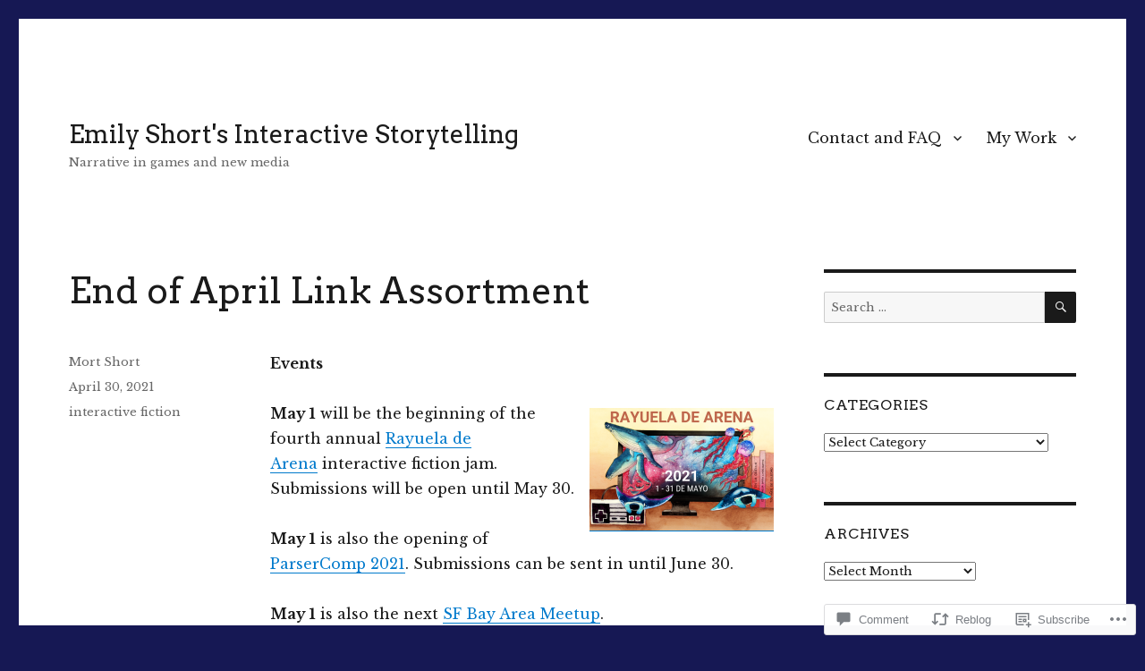

--- FILE ---
content_type: text/html; charset=UTF-8
request_url: https://emshort.blog/2021/04/30/end-of-april-link-assortment-5/
body_size: 38257
content:
<!DOCTYPE html>
<html lang="en" class="no-js">
<head>
	<meta charset="UTF-8">
	<meta name="viewport" content="width=device-width, initial-scale=1">
	<link rel="profile" href="https://gmpg.org/xfn/11">
		<link rel="pingback" href="https://emshort.blog/xmlrpc.php">
		<script>(function(html){html.className = html.className.replace(/\bno-js\b/,'js')})(document.documentElement);</script>
<title>End of April Link Assortment &#8211; Emily Short&#039;s Interactive Storytelling</title>
<script type="text/javascript">
  WebFontConfig = {"google":{"families":["Libre+Baskerville:r,i,b,bi:latin,latin-ext","Arvo:r:latin,latin-ext"]},"api_url":"https:\/\/fonts-api.wp.com\/css"};
  (function() {
    var wf = document.createElement('script');
    wf.src = '/wp-content/plugins/custom-fonts/js/webfont.js';
    wf.type = 'text/javascript';
    wf.async = 'true';
    var s = document.getElementsByTagName('script')[0];
    s.parentNode.insertBefore(wf, s);
	})();
</script><style id="jetpack-custom-fonts-css">.wf-active body, .wf-active button, .wf-active input, .wf-active select, .wf-active textarea{font-family:"Libre Baskerville",serif}.wf-active ::-webkit-input-placeholder{font-family:"Libre Baskerville",serif}.wf-active :-moz-placeholder{font-family:"Libre Baskerville",serif}.wf-active ::-moz-placeholder{font-family:"Libre Baskerville",serif}.wf-active :-ms-input-placeholder{font-family:"Libre Baskerville",serif}.wf-active button, .wf-active button[disabled]:hover, .wf-active button[disabled]:focus, .wf-active input[type="button"], .wf-active input[type="button"][disabled]:hover, .wf-active input[type="button"][disabled]:focus, .wf-active input[type="reset"], .wf-active input[type="reset"][disabled]:hover, .wf-active input[type="reset"][disabled]:focus, .wf-active input[type="submit"], .wf-active input[type="submit"][disabled]:hover, .wf-active input[type="submit"][disabled]:focus, .wf-active .main-navigation, .wf-active .no-comments, .wf-active .tagcloud a, .wf-active .wp_widget_tag_cloud a, .wf-active .top_rated div > p, .wf-active .comments-area #respond .comment-form-fields p.comment-form-posting-as, .wf-active .comments-area #respond .comment-form-fields p.comment-form-log-out, .wf-active .comments-area #respond #comment-form-identity #comment-form-nascar p, .wf-active .comments-area #respond #comment-form-subscribe p, .wf-active .comments-area #respond p.form-submit input#comment-submit, .wf-active .comment-content p.comment-likes span.comment-like-feedback, .wf-active .jp-relatedposts-post-date, .wf-active .jp-relatedposts-post-context{font-family:"Libre Baskerville",serif}.wf-active .post-password-form label, .wf-active .comment-form label, .wf-active .entry-content .contact-form label, .wf-active .post-navigation .meta-nav, .wf-active .image-navigation, .wf-active .comment-navigation, .wf-active .menu-toggle, .wf-active .widget_recent_entries .post-date, .wf-active .widget_rss .rss-date, .wf-active .widget_rss cite, .wf-active .sticky-post, .wf-active .entry-footer, .wf-active .comment-metadata, .wf-active .pingback .edit-link, .wf-active .comment-reply-link, .wf-active .page-links, .wf-active .page-links a, .wf-active .page-links > span, .wf-active .pd-rating, .wf-active .entry-content .portfolio-entry-meta, .wf-active .entry-content #jp-relatedposts h3.jp-relatedposts-headline, .wf-active .hentry div.sharedaddy h3.sd-title, .wf-active .hentry h3.sd-title{font-family:"Libre Baskerville",serif}.wf-active .pagination{font-family:"Libre Baskerville",serif}.wf-active body:not(.logged-in) .site .skip-link{font-family:"Libre Baskerville",serif}.wf-active .site-description, .wf-active .author-bio, .wf-active .taxonomy-description, .wf-active .entry-caption, .wf-active .comment-notes, .wf-active .comment-awaiting-moderation, .wf-active .logged-in-as, .wf-active .form-allowed-tags, .wf-active .site-info, .wf-active .wp-caption .wp-caption-text, .wf-active .gallery-caption, .wf-active .entry-content .portfolio-entry-content p, .wf-active .entry-content .testimonial-entry-title, .wf-active .entry-content .testimonial-entry-content p, .wf-active .entry-content #jp-relatedposts .jp-relatedposts-items p, .wf-active .entry-content #jp-relatedposts .jp-relatedposts-items-visual h4.jp-relatedposts-post-title{font-family:"Libre Baskerville",serif}.wf-active .site-title, .wf-active .post-navigation .post-title, .wf-active .comments-title, .wf-active .comment-reply-title, .wf-active .page-title{font-family:"Arvo",serif;font-style:normal;font-weight:400}.wf-active .widget .widget-title, .wf-active .entry-content .portfolio-entry-title{font-family:"Arvo",serif;font-style:normal;font-weight:400}.wf-active .entry-title{font-family:"Arvo",serif;font-style:normal;font-weight:400}.wf-active .format-aside .entry-title, .wf-active .format-image .entry-title, .wf-active .format-video .entry-title, .wf-active .format-quote .entry-title, .wf-active .format-gallery .entry-title, .wf-active .format-status .entry-title, .wf-active .format-link .entry-title, .wf-active .format-audio .entry-title, .wf-active .format-chat .entry-title{font-style:normal;font-weight:400}@media screen and (min-width: 44.375em){.wf-active .site-title, .wf-active .post-navigation .post-title{font-style:normal;font-weight:400}}@media screen and (min-width: 44.375em){.wf-active .entry-title{font-style:normal;font-weight:400}}@media screen and (min-width: 61.5625em){.wf-active .entry-title{font-style:normal;font-weight:400}}@media screen and (min-width: 61.5625em){.wf-active .format-aside .entry-title, .wf-active .format-image .entry-title, .wf-active .format-video .entry-title, .wf-active .format-quote .entry-title, .wf-active .format-gallery .entry-title, .wf-active .format-status .entry-title, .wf-active .format-link .entry-title, .wf-active .format-audio .entry-title, .wf-active .format-chat .entry-title{font-style:normal;font-weight:400}}</style>
<meta name='robots' content='max-image-preview:large' />
<meta name="google-site-verification" content="BitJdEipnXXvDl78I83xuBk4L1npPX_qzaiIPlXBURk" />

<!-- Async WordPress.com Remote Login -->
<script id="wpcom_remote_login_js">
var wpcom_remote_login_extra_auth = '';
function wpcom_remote_login_remove_dom_node_id( element_id ) {
	var dom_node = document.getElementById( element_id );
	if ( dom_node ) { dom_node.parentNode.removeChild( dom_node ); }
}
function wpcom_remote_login_remove_dom_node_classes( class_name ) {
	var dom_nodes = document.querySelectorAll( '.' + class_name );
	for ( var i = 0; i < dom_nodes.length; i++ ) {
		dom_nodes[ i ].parentNode.removeChild( dom_nodes[ i ] );
	}
}
function wpcom_remote_login_final_cleanup() {
	wpcom_remote_login_remove_dom_node_classes( "wpcom_remote_login_msg" );
	wpcom_remote_login_remove_dom_node_id( "wpcom_remote_login_key" );
	wpcom_remote_login_remove_dom_node_id( "wpcom_remote_login_validate" );
	wpcom_remote_login_remove_dom_node_id( "wpcom_remote_login_js" );
	wpcom_remote_login_remove_dom_node_id( "wpcom_request_access_iframe" );
	wpcom_remote_login_remove_dom_node_id( "wpcom_request_access_styles" );
}

// Watch for messages back from the remote login
window.addEventListener( "message", function( e ) {
	if ( e.origin === "https://r-login.wordpress.com" ) {
		var data = {};
		try {
			data = JSON.parse( e.data );
		} catch( e ) {
			wpcom_remote_login_final_cleanup();
			return;
		}

		if ( data.msg === 'LOGIN' ) {
			// Clean up the login check iframe
			wpcom_remote_login_remove_dom_node_id( "wpcom_remote_login_key" );

			var id_regex = new RegExp( /^[0-9]+$/ );
			var token_regex = new RegExp( /^.*|.*|.*$/ );
			if (
				token_regex.test( data.token )
				&& id_regex.test( data.wpcomid )
			) {
				// We have everything we need to ask for a login
				var script = document.createElement( "script" );
				script.setAttribute( "id", "wpcom_remote_login_validate" );
				script.src = '/remote-login.php?wpcom_remote_login=validate'
					+ '&wpcomid=' + data.wpcomid
					+ '&token=' + encodeURIComponent( data.token )
					+ '&host=' + window.location.protocol
					+ '//' + window.location.hostname
					+ '&postid=41914'
					+ '&is_singular=1';
				document.body.appendChild( script );
			}

			return;
		}

		// Safari ITP, not logged in, so redirect
		if ( data.msg === 'LOGIN-REDIRECT' ) {
			window.location = 'https://wordpress.com/log-in?redirect_to=' + window.location.href;
			return;
		}

		// Safari ITP, storage access failed, remove the request
		if ( data.msg === 'LOGIN-REMOVE' ) {
			var css_zap = 'html { -webkit-transition: margin-top 1s; transition: margin-top 1s; } /* 9001 */ html { margin-top: 0 !important; } * html body { margin-top: 0 !important; } @media screen and ( max-width: 782px ) { html { margin-top: 0 !important; } * html body { margin-top: 0 !important; } }';
			var style_zap = document.createElement( 'style' );
			style_zap.type = 'text/css';
			style_zap.appendChild( document.createTextNode( css_zap ) );
			document.body.appendChild( style_zap );

			var e = document.getElementById( 'wpcom_request_access_iframe' );
			e.parentNode.removeChild( e );

			document.cookie = 'wordpress_com_login_access=denied; path=/; max-age=31536000';

			return;
		}

		// Safari ITP
		if ( data.msg === 'REQUEST_ACCESS' ) {
			console.log( 'request access: safari' );

			// Check ITP iframe enable/disable knob
			if ( wpcom_remote_login_extra_auth !== 'safari_itp_iframe' ) {
				return;
			}

			// If we are in a "private window" there is no ITP.
			var private_window = false;
			try {
				var opendb = window.openDatabase( null, null, null, null );
			} catch( e ) {
				private_window = true;
			}

			if ( private_window ) {
				console.log( 'private window' );
				return;
			}

			var iframe = document.createElement( 'iframe' );
			iframe.id = 'wpcom_request_access_iframe';
			iframe.setAttribute( 'scrolling', 'no' );
			iframe.setAttribute( 'sandbox', 'allow-storage-access-by-user-activation allow-scripts allow-same-origin allow-top-navigation-by-user-activation' );
			iframe.src = 'https://r-login.wordpress.com/remote-login.php?wpcom_remote_login=request_access&origin=' + encodeURIComponent( data.origin ) + '&wpcomid=' + encodeURIComponent( data.wpcomid );

			var css = 'html { -webkit-transition: margin-top 1s; transition: margin-top 1s; } /* 9001 */ html { margin-top: 46px !important; } * html body { margin-top: 46px !important; } @media screen and ( max-width: 660px ) { html { margin-top: 71px !important; } * html body { margin-top: 71px !important; } #wpcom_request_access_iframe { display: block; height: 71px !important; } } #wpcom_request_access_iframe { border: 0px; height: 46px; position: fixed; top: 0; left: 0; width: 100%; min-width: 100%; z-index: 99999; background: #23282d; } ';

			var style = document.createElement( 'style' );
			style.type = 'text/css';
			style.id = 'wpcom_request_access_styles';
			style.appendChild( document.createTextNode( css ) );
			document.body.appendChild( style );

			document.body.appendChild( iframe );
		}

		if ( data.msg === 'DONE' ) {
			wpcom_remote_login_final_cleanup();
		}
	}
}, false );

// Inject the remote login iframe after the page has had a chance to load
// more critical resources
window.addEventListener( "DOMContentLoaded", function( e ) {
	var iframe = document.createElement( "iframe" );
	iframe.style.display = "none";
	iframe.setAttribute( "scrolling", "no" );
	iframe.setAttribute( "id", "wpcom_remote_login_key" );
	iframe.src = "https://r-login.wordpress.com/remote-login.php"
		+ "?wpcom_remote_login=key"
		+ "&origin=aHR0cHM6Ly9lbXNob3J0LmJsb2c%3D"
		+ "&wpcomid=702124"
		+ "&time=" + Math.floor( Date.now() / 1000 );
	document.body.appendChild( iframe );
}, false );
</script>
<link rel='dns-prefetch' href='//s0.wp.com' />
<link rel='dns-prefetch' href='//widgets.wp.com' />
<link rel="alternate" type="application/rss+xml" title="Emily Short&#039;s Interactive Storytelling &raquo; Feed" href="https://emshort.blog/feed/" />
<link rel="alternate" type="application/rss+xml" title="Emily Short&#039;s Interactive Storytelling &raquo; Comments Feed" href="https://emshort.blog/comments/feed/" />
<link rel="alternate" type="application/rss+xml" title="Emily Short&#039;s Interactive Storytelling &raquo; End of April Link&nbsp;Assortment Comments Feed" href="https://emshort.blog/2021/04/30/end-of-april-link-assortment-5/feed/" />
	<script type="text/javascript">
		/* <![CDATA[ */
		function addLoadEvent(func) {
			var oldonload = window.onload;
			if (typeof window.onload != 'function') {
				window.onload = func;
			} else {
				window.onload = function () {
					oldonload();
					func();
				}
			}
		}
		/* ]]> */
	</script>
	<link crossorigin='anonymous' rel='stylesheet' id='all-css-0-1' href='/_static/??-eJyVzEkKwkAQheEL2RYOMbgQz9J0Cu2kJqxqord3QBBcCC5/eO+D2VJRCZQAbsmonao4jBiWy/Ru8CbAOjRChzgjYwpVcijKlgNiftxvXq+BKMvivoC/2QtSDhySqcdX/RKpTvhxX/WcH/mw6rvNut/vtt14B6rgVkY=&cssminify=yes' type='text/css' media='all' />
<style id='wp-emoji-styles-inline-css'>

	img.wp-smiley, img.emoji {
		display: inline !important;
		border: none !important;
		box-shadow: none !important;
		height: 1em !important;
		width: 1em !important;
		margin: 0 0.07em !important;
		vertical-align: -0.1em !important;
		background: none !important;
		padding: 0 !important;
	}
/*# sourceURL=wp-emoji-styles-inline-css */
</style>
<link crossorigin='anonymous' rel='stylesheet' id='all-css-2-1' href='/wp-content/plugins/gutenberg-core/v22.2.0/build/styles/block-library/style.css?m=1764855221i&cssminify=yes' type='text/css' media='all' />
<style id='wp-block-library-inline-css'>
.has-text-align-justify {
	text-align:justify;
}
.has-text-align-justify{text-align:justify;}

/*# sourceURL=wp-block-library-inline-css */
</style><style id='wp-block-embed-inline-css'>
.wp-block-embed.alignleft,.wp-block-embed.alignright,.wp-block[data-align=left]>[data-type="core/embed"],.wp-block[data-align=right]>[data-type="core/embed"]{max-width:360px;width:100%}.wp-block-embed.alignleft .wp-block-embed__wrapper,.wp-block-embed.alignright .wp-block-embed__wrapper,.wp-block[data-align=left]>[data-type="core/embed"] .wp-block-embed__wrapper,.wp-block[data-align=right]>[data-type="core/embed"] .wp-block-embed__wrapper{min-width:280px}.wp-block-cover .wp-block-embed{min-height:240px;min-width:320px}.wp-block-group.is-layout-flex .wp-block-embed{flex:1 1 0%;min-width:0}.wp-block-embed{overflow-wrap:break-word}.wp-block-embed :where(figcaption){margin-bottom:1em;margin-top:.5em}.wp-block-embed iframe{max-width:100%}.wp-block-embed__wrapper{position:relative}.wp-embed-responsive .wp-has-aspect-ratio .wp-block-embed__wrapper:before{content:"";display:block;padding-top:50%}.wp-embed-responsive .wp-has-aspect-ratio iframe{bottom:0;height:100%;left:0;position:absolute;right:0;top:0;width:100%}.wp-embed-responsive .wp-embed-aspect-21-9 .wp-block-embed__wrapper:before{padding-top:42.85%}.wp-embed-responsive .wp-embed-aspect-18-9 .wp-block-embed__wrapper:before{padding-top:50%}.wp-embed-responsive .wp-embed-aspect-16-9 .wp-block-embed__wrapper:before{padding-top:56.25%}.wp-embed-responsive .wp-embed-aspect-4-3 .wp-block-embed__wrapper:before{padding-top:75%}.wp-embed-responsive .wp-embed-aspect-1-1 .wp-block-embed__wrapper:before{padding-top:100%}.wp-embed-responsive .wp-embed-aspect-9-16 .wp-block-embed__wrapper:before{padding-top:177.77%}.wp-embed-responsive .wp-embed-aspect-1-2 .wp-block-embed__wrapper:before{padding-top:200%}
/*# sourceURL=/wp-content/plugins/gutenberg-core/v22.2.0/build/styles/block-library/embed/style.css */
</style>
<style id='wp-block-embed-theme-inline-css'>
.wp-block-embed :where(figcaption){color:#555;font-size:13px;text-align:center}.is-dark-theme .wp-block-embed :where(figcaption){color:#ffffffa6}.wp-block-embed{margin:0 0 1em}
/*# sourceURL=/wp-content/plugins/gutenberg-core/v22.2.0/build/styles/block-library/embed/theme.css */
</style>
<style id='wp-block-paragraph-inline-css'>
.is-small-text{font-size:.875em}.is-regular-text{font-size:1em}.is-large-text{font-size:2.25em}.is-larger-text{font-size:3em}.has-drop-cap:not(:focus):first-letter{float:left;font-size:8.4em;font-style:normal;font-weight:100;line-height:.68;margin:.05em .1em 0 0;text-transform:uppercase}body.rtl .has-drop-cap:not(:focus):first-letter{float:none;margin-left:.1em}p.has-drop-cap.has-background{overflow:hidden}:root :where(p.has-background){padding:1.25em 2.375em}:where(p.has-text-color:not(.has-link-color)) a{color:inherit}p.has-text-align-left[style*="writing-mode:vertical-lr"],p.has-text-align-right[style*="writing-mode:vertical-rl"]{rotate:180deg}
/*# sourceURL=/wp-content/plugins/gutenberg-core/v22.2.0/build/styles/block-library/paragraph/style.css */
</style>
<style id='wp-block-image-inline-css'>
.wp-block-image>a,.wp-block-image>figure>a{display:inline-block}.wp-block-image img{box-sizing:border-box;height:auto;max-width:100%;vertical-align:bottom}@media not (prefers-reduced-motion){.wp-block-image img.hide{visibility:hidden}.wp-block-image img.show{animation:show-content-image .4s}}.wp-block-image[style*=border-radius] img,.wp-block-image[style*=border-radius]>a{border-radius:inherit}.wp-block-image.has-custom-border img{box-sizing:border-box}.wp-block-image.aligncenter{text-align:center}.wp-block-image.alignfull>a,.wp-block-image.alignwide>a{width:100%}.wp-block-image.alignfull img,.wp-block-image.alignwide img{height:auto;width:100%}.wp-block-image .aligncenter,.wp-block-image .alignleft,.wp-block-image .alignright,.wp-block-image.aligncenter,.wp-block-image.alignleft,.wp-block-image.alignright{display:table}.wp-block-image .aligncenter>figcaption,.wp-block-image .alignleft>figcaption,.wp-block-image .alignright>figcaption,.wp-block-image.aligncenter>figcaption,.wp-block-image.alignleft>figcaption,.wp-block-image.alignright>figcaption{caption-side:bottom;display:table-caption}.wp-block-image .alignleft{float:left;margin:.5em 1em .5em 0}.wp-block-image .alignright{float:right;margin:.5em 0 .5em 1em}.wp-block-image .aligncenter{margin-left:auto;margin-right:auto}.wp-block-image :where(figcaption){margin-bottom:1em;margin-top:.5em}.wp-block-image.is-style-circle-mask img{border-radius:9999px}@supports ((-webkit-mask-image:none) or (mask-image:none)) or (-webkit-mask-image:none){.wp-block-image.is-style-circle-mask img{border-radius:0;-webkit-mask-image:url('data:image/svg+xml;utf8,<svg viewBox="0 0 100 100" xmlns="http://www.w3.org/2000/svg"><circle cx="50" cy="50" r="50"/></svg>');mask-image:url('data:image/svg+xml;utf8,<svg viewBox="0 0 100 100" xmlns="http://www.w3.org/2000/svg"><circle cx="50" cy="50" r="50"/></svg>');mask-mode:alpha;-webkit-mask-position:center;mask-position:center;-webkit-mask-repeat:no-repeat;mask-repeat:no-repeat;-webkit-mask-size:contain;mask-size:contain}}:root :where(.wp-block-image.is-style-rounded img,.wp-block-image .is-style-rounded img){border-radius:9999px}.wp-block-image figure{margin:0}.wp-lightbox-container{display:flex;flex-direction:column;position:relative}.wp-lightbox-container img{cursor:zoom-in}.wp-lightbox-container img:hover+button{opacity:1}.wp-lightbox-container button{align-items:center;backdrop-filter:blur(16px) saturate(180%);background-color:#5a5a5a40;border:none;border-radius:4px;cursor:zoom-in;display:flex;height:20px;justify-content:center;opacity:0;padding:0;position:absolute;right:16px;text-align:center;top:16px;width:20px;z-index:100}@media not (prefers-reduced-motion){.wp-lightbox-container button{transition:opacity .2s ease}}.wp-lightbox-container button:focus-visible{outline:3px auto #5a5a5a40;outline:3px auto -webkit-focus-ring-color;outline-offset:3px}.wp-lightbox-container button:hover{cursor:pointer;opacity:1}.wp-lightbox-container button:focus{opacity:1}.wp-lightbox-container button:focus,.wp-lightbox-container button:hover,.wp-lightbox-container button:not(:hover):not(:active):not(.has-background){background-color:#5a5a5a40;border:none}.wp-lightbox-overlay{box-sizing:border-box;cursor:zoom-out;height:100vh;left:0;overflow:hidden;position:fixed;top:0;visibility:hidden;width:100%;z-index:100000}.wp-lightbox-overlay .close-button{align-items:center;cursor:pointer;display:flex;justify-content:center;min-height:40px;min-width:40px;padding:0;position:absolute;right:calc(env(safe-area-inset-right) + 16px);top:calc(env(safe-area-inset-top) + 16px);z-index:5000000}.wp-lightbox-overlay .close-button:focus,.wp-lightbox-overlay .close-button:hover,.wp-lightbox-overlay .close-button:not(:hover):not(:active):not(.has-background){background:none;border:none}.wp-lightbox-overlay .lightbox-image-container{height:var(--wp--lightbox-container-height);left:50%;overflow:hidden;position:absolute;top:50%;transform:translate(-50%,-50%);transform-origin:top left;width:var(--wp--lightbox-container-width);z-index:9999999999}.wp-lightbox-overlay .wp-block-image{align-items:center;box-sizing:border-box;display:flex;height:100%;justify-content:center;margin:0;position:relative;transform-origin:0 0;width:100%;z-index:3000000}.wp-lightbox-overlay .wp-block-image img{height:var(--wp--lightbox-image-height);min-height:var(--wp--lightbox-image-height);min-width:var(--wp--lightbox-image-width);width:var(--wp--lightbox-image-width)}.wp-lightbox-overlay .wp-block-image figcaption{display:none}.wp-lightbox-overlay button{background:none;border:none}.wp-lightbox-overlay .scrim{background-color:#fff;height:100%;opacity:.9;position:absolute;width:100%;z-index:2000000}.wp-lightbox-overlay.active{visibility:visible}@media not (prefers-reduced-motion){.wp-lightbox-overlay.active{animation:turn-on-visibility .25s both}.wp-lightbox-overlay.active img{animation:turn-on-visibility .35s both}.wp-lightbox-overlay.show-closing-animation:not(.active){animation:turn-off-visibility .35s both}.wp-lightbox-overlay.show-closing-animation:not(.active) img{animation:turn-off-visibility .25s both}.wp-lightbox-overlay.zoom.active{animation:none;opacity:1;visibility:visible}.wp-lightbox-overlay.zoom.active .lightbox-image-container{animation:lightbox-zoom-in .4s}.wp-lightbox-overlay.zoom.active .lightbox-image-container img{animation:none}.wp-lightbox-overlay.zoom.active .scrim{animation:turn-on-visibility .4s forwards}.wp-lightbox-overlay.zoom.show-closing-animation:not(.active){animation:none}.wp-lightbox-overlay.zoom.show-closing-animation:not(.active) .lightbox-image-container{animation:lightbox-zoom-out .4s}.wp-lightbox-overlay.zoom.show-closing-animation:not(.active) .lightbox-image-container img{animation:none}.wp-lightbox-overlay.zoom.show-closing-animation:not(.active) .scrim{animation:turn-off-visibility .4s forwards}}@keyframes show-content-image{0%{visibility:hidden}99%{visibility:hidden}to{visibility:visible}}@keyframes turn-on-visibility{0%{opacity:0}to{opacity:1}}@keyframes turn-off-visibility{0%{opacity:1;visibility:visible}99%{opacity:0;visibility:visible}to{opacity:0;visibility:hidden}}@keyframes lightbox-zoom-in{0%{transform:translate(calc((-100vw + var(--wp--lightbox-scrollbar-width))/2 + var(--wp--lightbox-initial-left-position)),calc(-50vh + var(--wp--lightbox-initial-top-position))) scale(var(--wp--lightbox-scale))}to{transform:translate(-50%,-50%) scale(1)}}@keyframes lightbox-zoom-out{0%{transform:translate(-50%,-50%) scale(1);visibility:visible}99%{visibility:visible}to{transform:translate(calc((-100vw + var(--wp--lightbox-scrollbar-width))/2 + var(--wp--lightbox-initial-left-position)),calc(-50vh + var(--wp--lightbox-initial-top-position))) scale(var(--wp--lightbox-scale));visibility:hidden}}
/*# sourceURL=/wp-content/plugins/gutenberg-core/v22.2.0/build/styles/block-library/image/style.css */
</style>
<style id='wp-block-image-theme-inline-css'>
:root :where(.wp-block-image figcaption){color:#555;font-size:13px;text-align:center}.is-dark-theme :root :where(.wp-block-image figcaption){color:#ffffffa6}.wp-block-image{margin:0 0 1em}
/*# sourceURL=/wp-content/plugins/gutenberg-core/v22.2.0/build/styles/block-library/image/theme.css */
</style>
<style id='global-styles-inline-css'>
:root{--wp--preset--aspect-ratio--square: 1;--wp--preset--aspect-ratio--4-3: 4/3;--wp--preset--aspect-ratio--3-4: 3/4;--wp--preset--aspect-ratio--3-2: 3/2;--wp--preset--aspect-ratio--2-3: 2/3;--wp--preset--aspect-ratio--16-9: 16/9;--wp--preset--aspect-ratio--9-16: 9/16;--wp--preset--color--black: #000000;--wp--preset--color--cyan-bluish-gray: #abb8c3;--wp--preset--color--white: #fff;--wp--preset--color--pale-pink: #f78da7;--wp--preset--color--vivid-red: #cf2e2e;--wp--preset--color--luminous-vivid-orange: #ff6900;--wp--preset--color--luminous-vivid-amber: #fcb900;--wp--preset--color--light-green-cyan: #7bdcb5;--wp--preset--color--vivid-green-cyan: #00d084;--wp--preset--color--pale-cyan-blue: #8ed1fc;--wp--preset--color--vivid-cyan-blue: #0693e3;--wp--preset--color--vivid-purple: #9b51e0;--wp--preset--color--dark-gray: #1a1a1a;--wp--preset--color--medium-gray: #686868;--wp--preset--color--light-gray: #e5e5e5;--wp--preset--color--blue-gray: #4d545c;--wp--preset--color--bright-blue: #007acc;--wp--preset--color--light-blue: #9adffd;--wp--preset--color--dark-brown: #402b30;--wp--preset--color--medium-brown: #774e24;--wp--preset--color--dark-red: #640c1f;--wp--preset--color--bright-red: #ff675f;--wp--preset--color--yellow: #ffef8e;--wp--preset--gradient--vivid-cyan-blue-to-vivid-purple: linear-gradient(135deg,rgb(6,147,227) 0%,rgb(155,81,224) 100%);--wp--preset--gradient--light-green-cyan-to-vivid-green-cyan: linear-gradient(135deg,rgb(122,220,180) 0%,rgb(0,208,130) 100%);--wp--preset--gradient--luminous-vivid-amber-to-luminous-vivid-orange: linear-gradient(135deg,rgb(252,185,0) 0%,rgb(255,105,0) 100%);--wp--preset--gradient--luminous-vivid-orange-to-vivid-red: linear-gradient(135deg,rgb(255,105,0) 0%,rgb(207,46,46) 100%);--wp--preset--gradient--very-light-gray-to-cyan-bluish-gray: linear-gradient(135deg,rgb(238,238,238) 0%,rgb(169,184,195) 100%);--wp--preset--gradient--cool-to-warm-spectrum: linear-gradient(135deg,rgb(74,234,220) 0%,rgb(151,120,209) 20%,rgb(207,42,186) 40%,rgb(238,44,130) 60%,rgb(251,105,98) 80%,rgb(254,248,76) 100%);--wp--preset--gradient--blush-light-purple: linear-gradient(135deg,rgb(255,206,236) 0%,rgb(152,150,240) 100%);--wp--preset--gradient--blush-bordeaux: linear-gradient(135deg,rgb(254,205,165) 0%,rgb(254,45,45) 50%,rgb(107,0,62) 100%);--wp--preset--gradient--luminous-dusk: linear-gradient(135deg,rgb(255,203,112) 0%,rgb(199,81,192) 50%,rgb(65,88,208) 100%);--wp--preset--gradient--pale-ocean: linear-gradient(135deg,rgb(255,245,203) 0%,rgb(182,227,212) 50%,rgb(51,167,181) 100%);--wp--preset--gradient--electric-grass: linear-gradient(135deg,rgb(202,248,128) 0%,rgb(113,206,126) 100%);--wp--preset--gradient--midnight: linear-gradient(135deg,rgb(2,3,129) 0%,rgb(40,116,252) 100%);--wp--preset--font-size--small: 13px;--wp--preset--font-size--medium: 20px;--wp--preset--font-size--large: 36px;--wp--preset--font-size--x-large: 42px;--wp--preset--font-family--albert-sans: 'Albert Sans', sans-serif;--wp--preset--font-family--alegreya: Alegreya, serif;--wp--preset--font-family--arvo: Arvo, serif;--wp--preset--font-family--bodoni-moda: 'Bodoni Moda', serif;--wp--preset--font-family--bricolage-grotesque: 'Bricolage Grotesque', sans-serif;--wp--preset--font-family--cabin: Cabin, sans-serif;--wp--preset--font-family--chivo: Chivo, sans-serif;--wp--preset--font-family--commissioner: Commissioner, sans-serif;--wp--preset--font-family--cormorant: Cormorant, serif;--wp--preset--font-family--courier-prime: 'Courier Prime', monospace;--wp--preset--font-family--crimson-pro: 'Crimson Pro', serif;--wp--preset--font-family--dm-mono: 'DM Mono', monospace;--wp--preset--font-family--dm-sans: 'DM Sans', sans-serif;--wp--preset--font-family--dm-serif-display: 'DM Serif Display', serif;--wp--preset--font-family--domine: Domine, serif;--wp--preset--font-family--eb-garamond: 'EB Garamond', serif;--wp--preset--font-family--epilogue: Epilogue, sans-serif;--wp--preset--font-family--fahkwang: Fahkwang, sans-serif;--wp--preset--font-family--figtree: Figtree, sans-serif;--wp--preset--font-family--fira-sans: 'Fira Sans', sans-serif;--wp--preset--font-family--fjalla-one: 'Fjalla One', sans-serif;--wp--preset--font-family--fraunces: Fraunces, serif;--wp--preset--font-family--gabarito: Gabarito, system-ui;--wp--preset--font-family--ibm-plex-mono: 'IBM Plex Mono', monospace;--wp--preset--font-family--ibm-plex-sans: 'IBM Plex Sans', sans-serif;--wp--preset--font-family--ibarra-real-nova: 'Ibarra Real Nova', serif;--wp--preset--font-family--instrument-serif: 'Instrument Serif', serif;--wp--preset--font-family--inter: Inter, sans-serif;--wp--preset--font-family--josefin-sans: 'Josefin Sans', sans-serif;--wp--preset--font-family--jost: Jost, sans-serif;--wp--preset--font-family--libre-baskerville: 'Libre Baskerville', serif;--wp--preset--font-family--libre-franklin: 'Libre Franklin', sans-serif;--wp--preset--font-family--literata: Literata, serif;--wp--preset--font-family--lora: Lora, serif;--wp--preset--font-family--merriweather: Merriweather, serif;--wp--preset--font-family--montserrat: Montserrat, sans-serif;--wp--preset--font-family--newsreader: Newsreader, serif;--wp--preset--font-family--noto-sans-mono: 'Noto Sans Mono', sans-serif;--wp--preset--font-family--nunito: Nunito, sans-serif;--wp--preset--font-family--open-sans: 'Open Sans', sans-serif;--wp--preset--font-family--overpass: Overpass, sans-serif;--wp--preset--font-family--pt-serif: 'PT Serif', serif;--wp--preset--font-family--petrona: Petrona, serif;--wp--preset--font-family--piazzolla: Piazzolla, serif;--wp--preset--font-family--playfair-display: 'Playfair Display', serif;--wp--preset--font-family--plus-jakarta-sans: 'Plus Jakarta Sans', sans-serif;--wp--preset--font-family--poppins: Poppins, sans-serif;--wp--preset--font-family--raleway: Raleway, sans-serif;--wp--preset--font-family--roboto: Roboto, sans-serif;--wp--preset--font-family--roboto-slab: 'Roboto Slab', serif;--wp--preset--font-family--rubik: Rubik, sans-serif;--wp--preset--font-family--rufina: Rufina, serif;--wp--preset--font-family--sora: Sora, sans-serif;--wp--preset--font-family--source-sans-3: 'Source Sans 3', sans-serif;--wp--preset--font-family--source-serif-4: 'Source Serif 4', serif;--wp--preset--font-family--space-mono: 'Space Mono', monospace;--wp--preset--font-family--syne: Syne, sans-serif;--wp--preset--font-family--texturina: Texturina, serif;--wp--preset--font-family--urbanist: Urbanist, sans-serif;--wp--preset--font-family--work-sans: 'Work Sans', sans-serif;--wp--preset--spacing--20: 0.44rem;--wp--preset--spacing--30: 0.67rem;--wp--preset--spacing--40: 1rem;--wp--preset--spacing--50: 1.5rem;--wp--preset--spacing--60: 2.25rem;--wp--preset--spacing--70: 3.38rem;--wp--preset--spacing--80: 5.06rem;--wp--preset--shadow--natural: 6px 6px 9px rgba(0, 0, 0, 0.2);--wp--preset--shadow--deep: 12px 12px 50px rgba(0, 0, 0, 0.4);--wp--preset--shadow--sharp: 6px 6px 0px rgba(0, 0, 0, 0.2);--wp--preset--shadow--outlined: 6px 6px 0px -3px rgb(255, 255, 255), 6px 6px rgb(0, 0, 0);--wp--preset--shadow--crisp: 6px 6px 0px rgb(0, 0, 0);}:where(.is-layout-flex){gap: 0.5em;}:where(.is-layout-grid){gap: 0.5em;}body .is-layout-flex{display: flex;}.is-layout-flex{flex-wrap: wrap;align-items: center;}.is-layout-flex > :is(*, div){margin: 0;}body .is-layout-grid{display: grid;}.is-layout-grid > :is(*, div){margin: 0;}:where(.wp-block-columns.is-layout-flex){gap: 2em;}:where(.wp-block-columns.is-layout-grid){gap: 2em;}:where(.wp-block-post-template.is-layout-flex){gap: 1.25em;}:where(.wp-block-post-template.is-layout-grid){gap: 1.25em;}.has-black-color{color: var(--wp--preset--color--black) !important;}.has-cyan-bluish-gray-color{color: var(--wp--preset--color--cyan-bluish-gray) !important;}.has-white-color{color: var(--wp--preset--color--white) !important;}.has-pale-pink-color{color: var(--wp--preset--color--pale-pink) !important;}.has-vivid-red-color{color: var(--wp--preset--color--vivid-red) !important;}.has-luminous-vivid-orange-color{color: var(--wp--preset--color--luminous-vivid-orange) !important;}.has-luminous-vivid-amber-color{color: var(--wp--preset--color--luminous-vivid-amber) !important;}.has-light-green-cyan-color{color: var(--wp--preset--color--light-green-cyan) !important;}.has-vivid-green-cyan-color{color: var(--wp--preset--color--vivid-green-cyan) !important;}.has-pale-cyan-blue-color{color: var(--wp--preset--color--pale-cyan-blue) !important;}.has-vivid-cyan-blue-color{color: var(--wp--preset--color--vivid-cyan-blue) !important;}.has-vivid-purple-color{color: var(--wp--preset--color--vivid-purple) !important;}.has-black-background-color{background-color: var(--wp--preset--color--black) !important;}.has-cyan-bluish-gray-background-color{background-color: var(--wp--preset--color--cyan-bluish-gray) !important;}.has-white-background-color{background-color: var(--wp--preset--color--white) !important;}.has-pale-pink-background-color{background-color: var(--wp--preset--color--pale-pink) !important;}.has-vivid-red-background-color{background-color: var(--wp--preset--color--vivid-red) !important;}.has-luminous-vivid-orange-background-color{background-color: var(--wp--preset--color--luminous-vivid-orange) !important;}.has-luminous-vivid-amber-background-color{background-color: var(--wp--preset--color--luminous-vivid-amber) !important;}.has-light-green-cyan-background-color{background-color: var(--wp--preset--color--light-green-cyan) !important;}.has-vivid-green-cyan-background-color{background-color: var(--wp--preset--color--vivid-green-cyan) !important;}.has-pale-cyan-blue-background-color{background-color: var(--wp--preset--color--pale-cyan-blue) !important;}.has-vivid-cyan-blue-background-color{background-color: var(--wp--preset--color--vivid-cyan-blue) !important;}.has-vivid-purple-background-color{background-color: var(--wp--preset--color--vivid-purple) !important;}.has-black-border-color{border-color: var(--wp--preset--color--black) !important;}.has-cyan-bluish-gray-border-color{border-color: var(--wp--preset--color--cyan-bluish-gray) !important;}.has-white-border-color{border-color: var(--wp--preset--color--white) !important;}.has-pale-pink-border-color{border-color: var(--wp--preset--color--pale-pink) !important;}.has-vivid-red-border-color{border-color: var(--wp--preset--color--vivid-red) !important;}.has-luminous-vivid-orange-border-color{border-color: var(--wp--preset--color--luminous-vivid-orange) !important;}.has-luminous-vivid-amber-border-color{border-color: var(--wp--preset--color--luminous-vivid-amber) !important;}.has-light-green-cyan-border-color{border-color: var(--wp--preset--color--light-green-cyan) !important;}.has-vivid-green-cyan-border-color{border-color: var(--wp--preset--color--vivid-green-cyan) !important;}.has-pale-cyan-blue-border-color{border-color: var(--wp--preset--color--pale-cyan-blue) !important;}.has-vivid-cyan-blue-border-color{border-color: var(--wp--preset--color--vivid-cyan-blue) !important;}.has-vivid-purple-border-color{border-color: var(--wp--preset--color--vivid-purple) !important;}.has-vivid-cyan-blue-to-vivid-purple-gradient-background{background: var(--wp--preset--gradient--vivid-cyan-blue-to-vivid-purple) !important;}.has-light-green-cyan-to-vivid-green-cyan-gradient-background{background: var(--wp--preset--gradient--light-green-cyan-to-vivid-green-cyan) !important;}.has-luminous-vivid-amber-to-luminous-vivid-orange-gradient-background{background: var(--wp--preset--gradient--luminous-vivid-amber-to-luminous-vivid-orange) !important;}.has-luminous-vivid-orange-to-vivid-red-gradient-background{background: var(--wp--preset--gradient--luminous-vivid-orange-to-vivid-red) !important;}.has-very-light-gray-to-cyan-bluish-gray-gradient-background{background: var(--wp--preset--gradient--very-light-gray-to-cyan-bluish-gray) !important;}.has-cool-to-warm-spectrum-gradient-background{background: var(--wp--preset--gradient--cool-to-warm-spectrum) !important;}.has-blush-light-purple-gradient-background{background: var(--wp--preset--gradient--blush-light-purple) !important;}.has-blush-bordeaux-gradient-background{background: var(--wp--preset--gradient--blush-bordeaux) !important;}.has-luminous-dusk-gradient-background{background: var(--wp--preset--gradient--luminous-dusk) !important;}.has-pale-ocean-gradient-background{background: var(--wp--preset--gradient--pale-ocean) !important;}.has-electric-grass-gradient-background{background: var(--wp--preset--gradient--electric-grass) !important;}.has-midnight-gradient-background{background: var(--wp--preset--gradient--midnight) !important;}.has-small-font-size{font-size: var(--wp--preset--font-size--small) !important;}.has-medium-font-size{font-size: var(--wp--preset--font-size--medium) !important;}.has-large-font-size{font-size: var(--wp--preset--font-size--large) !important;}.has-x-large-font-size{font-size: var(--wp--preset--font-size--x-large) !important;}.has-albert-sans-font-family{font-family: var(--wp--preset--font-family--albert-sans) !important;}.has-alegreya-font-family{font-family: var(--wp--preset--font-family--alegreya) !important;}.has-arvo-font-family{font-family: var(--wp--preset--font-family--arvo) !important;}.has-bodoni-moda-font-family{font-family: var(--wp--preset--font-family--bodoni-moda) !important;}.has-bricolage-grotesque-font-family{font-family: var(--wp--preset--font-family--bricolage-grotesque) !important;}.has-cabin-font-family{font-family: var(--wp--preset--font-family--cabin) !important;}.has-chivo-font-family{font-family: var(--wp--preset--font-family--chivo) !important;}.has-commissioner-font-family{font-family: var(--wp--preset--font-family--commissioner) !important;}.has-cormorant-font-family{font-family: var(--wp--preset--font-family--cormorant) !important;}.has-courier-prime-font-family{font-family: var(--wp--preset--font-family--courier-prime) !important;}.has-crimson-pro-font-family{font-family: var(--wp--preset--font-family--crimson-pro) !important;}.has-dm-mono-font-family{font-family: var(--wp--preset--font-family--dm-mono) !important;}.has-dm-sans-font-family{font-family: var(--wp--preset--font-family--dm-sans) !important;}.has-dm-serif-display-font-family{font-family: var(--wp--preset--font-family--dm-serif-display) !important;}.has-domine-font-family{font-family: var(--wp--preset--font-family--domine) !important;}.has-eb-garamond-font-family{font-family: var(--wp--preset--font-family--eb-garamond) !important;}.has-epilogue-font-family{font-family: var(--wp--preset--font-family--epilogue) !important;}.has-fahkwang-font-family{font-family: var(--wp--preset--font-family--fahkwang) !important;}.has-figtree-font-family{font-family: var(--wp--preset--font-family--figtree) !important;}.has-fira-sans-font-family{font-family: var(--wp--preset--font-family--fira-sans) !important;}.has-fjalla-one-font-family{font-family: var(--wp--preset--font-family--fjalla-one) !important;}.has-fraunces-font-family{font-family: var(--wp--preset--font-family--fraunces) !important;}.has-gabarito-font-family{font-family: var(--wp--preset--font-family--gabarito) !important;}.has-ibm-plex-mono-font-family{font-family: var(--wp--preset--font-family--ibm-plex-mono) !important;}.has-ibm-plex-sans-font-family{font-family: var(--wp--preset--font-family--ibm-plex-sans) !important;}.has-ibarra-real-nova-font-family{font-family: var(--wp--preset--font-family--ibarra-real-nova) !important;}.has-instrument-serif-font-family{font-family: var(--wp--preset--font-family--instrument-serif) !important;}.has-inter-font-family{font-family: var(--wp--preset--font-family--inter) !important;}.has-josefin-sans-font-family{font-family: var(--wp--preset--font-family--josefin-sans) !important;}.has-jost-font-family{font-family: var(--wp--preset--font-family--jost) !important;}.has-libre-baskerville-font-family{font-family: var(--wp--preset--font-family--libre-baskerville) !important;}.has-libre-franklin-font-family{font-family: var(--wp--preset--font-family--libre-franklin) !important;}.has-literata-font-family{font-family: var(--wp--preset--font-family--literata) !important;}.has-lora-font-family{font-family: var(--wp--preset--font-family--lora) !important;}.has-merriweather-font-family{font-family: var(--wp--preset--font-family--merriweather) !important;}.has-montserrat-font-family{font-family: var(--wp--preset--font-family--montserrat) !important;}.has-newsreader-font-family{font-family: var(--wp--preset--font-family--newsreader) !important;}.has-noto-sans-mono-font-family{font-family: var(--wp--preset--font-family--noto-sans-mono) !important;}.has-nunito-font-family{font-family: var(--wp--preset--font-family--nunito) !important;}.has-open-sans-font-family{font-family: var(--wp--preset--font-family--open-sans) !important;}.has-overpass-font-family{font-family: var(--wp--preset--font-family--overpass) !important;}.has-pt-serif-font-family{font-family: var(--wp--preset--font-family--pt-serif) !important;}.has-petrona-font-family{font-family: var(--wp--preset--font-family--petrona) !important;}.has-piazzolla-font-family{font-family: var(--wp--preset--font-family--piazzolla) !important;}.has-playfair-display-font-family{font-family: var(--wp--preset--font-family--playfair-display) !important;}.has-plus-jakarta-sans-font-family{font-family: var(--wp--preset--font-family--plus-jakarta-sans) !important;}.has-poppins-font-family{font-family: var(--wp--preset--font-family--poppins) !important;}.has-raleway-font-family{font-family: var(--wp--preset--font-family--raleway) !important;}.has-roboto-font-family{font-family: var(--wp--preset--font-family--roboto) !important;}.has-roboto-slab-font-family{font-family: var(--wp--preset--font-family--roboto-slab) !important;}.has-rubik-font-family{font-family: var(--wp--preset--font-family--rubik) !important;}.has-rufina-font-family{font-family: var(--wp--preset--font-family--rufina) !important;}.has-sora-font-family{font-family: var(--wp--preset--font-family--sora) !important;}.has-source-sans-3-font-family{font-family: var(--wp--preset--font-family--source-sans-3) !important;}.has-source-serif-4-font-family{font-family: var(--wp--preset--font-family--source-serif-4) !important;}.has-space-mono-font-family{font-family: var(--wp--preset--font-family--space-mono) !important;}.has-syne-font-family{font-family: var(--wp--preset--font-family--syne) !important;}.has-texturina-font-family{font-family: var(--wp--preset--font-family--texturina) !important;}.has-urbanist-font-family{font-family: var(--wp--preset--font-family--urbanist) !important;}.has-work-sans-font-family{font-family: var(--wp--preset--font-family--work-sans) !important;}
/*# sourceURL=global-styles-inline-css */
</style>

<style id='classic-theme-styles-inline-css'>
/*! This file is auto-generated */
.wp-block-button__link{color:#fff;background-color:#32373c;border-radius:9999px;box-shadow:none;text-decoration:none;padding:calc(.667em + 2px) calc(1.333em + 2px);font-size:1.125em}.wp-block-file__button{background:#32373c;color:#fff;text-decoration:none}
/*# sourceURL=/wp-includes/css/classic-themes.min.css */
</style>
<link crossorigin='anonymous' rel='stylesheet' id='all-css-4-1' href='/_static/??-eJx9jl2OwjAMhC+Eawq7FB4QR0FJakEgTqLYKdrbbyq0PwKpL5Y8M9/Y+MjgUlSKijnUi4+CLtmQ3F1w0/X7rgfxnANBoan7wNGL/iZA9CtQ50RW+K+IK/x1FWo6Z6Nzgmn0hgJxiy1hj9wYsDYXEoE22VcGvTZQlrgbaTbuDk16VjwNlBp/vPNEcUwFTdXERtW7NwqlOLTVhxEnKrZdbuL8srzu8y8nPvbDbr3uPw/b4fYNEGN9wA==&cssminify=yes' type='text/css' media='all' />
<link rel='stylesheet' id='verbum-gutenberg-css-css' href='https://widgets.wp.com/verbum-block-editor/block-editor.css?ver=1738686361' media='all' />
<link crossorigin='anonymous' rel='stylesheet' id='all-css-6-1' href='/_static/??-eJyNjc0OgkAQg19IbFR+4sH4KAYmE1jYHTbObIC3d2M8cPDArW2+tlhiQbMYiyGkIvrUO1GMbLGl6eehSfByQuhZ+O1yQf/LM6mesNu0gQMrYupgSw42dasx50nbPB/HM4jOzzR9L57hcWmq27W512U1fgAFMknZ&cssminify=yes' type='text/css' media='all' />
<link crossorigin='anonymous' rel='stylesheet' id='all-css-12-1' href='/_static/??-eJx9y0EOwjAMRNELYUxEK7FBnKWNTAhK7Kh2lPb2pGyADbv5Iz1sBbywERvagzIpljqjtX5sGlcjYvSqqLYlgla85GPvA37BXKGkGiIrLjQnCX2Gt/rkPxRIIImfLAr/BNzTFJed3vLVjW4YT2fnLs8X8DhDqQ==&cssminify=yes' type='text/css' media='all' />
<style id='jetpack-global-styles-frontend-style-inline-css'>
:root { --font-headings: unset; --font-base: unset; --font-headings-default: -apple-system,BlinkMacSystemFont,"Segoe UI",Roboto,Oxygen-Sans,Ubuntu,Cantarell,"Helvetica Neue",sans-serif; --font-base-default: -apple-system,BlinkMacSystemFont,"Segoe UI",Roboto,Oxygen-Sans,Ubuntu,Cantarell,"Helvetica Neue",sans-serif;}
/*# sourceURL=jetpack-global-styles-frontend-style-inline-css */
</style>
<link crossorigin='anonymous' rel='stylesheet' id='all-css-14-1' href='/_static/??-eJyNjcsKAjEMRX/IGtQZBxfip0hMS9sxTYppGfx7H7gRN+7ugcs5sFRHKi1Ig9Jd5R6zGMyhVaTrh8G6QFHfORhYwlvw6P39PbPENZmt4G/ROQuBKWVkxxrVvuBH1lIoz2waILJekF+HUzlupnG3nQ77YZwfuRJIaQ==&cssminify=yes' type='text/css' media='all' />
<script id="jetpack_related-posts-js-extra">
var related_posts_js_options = {"post_heading":"h4"};
//# sourceURL=jetpack_related-posts-js-extra
</script>
<script id="wpcom-actionbar-placeholder-js-extra">
var actionbardata = {"siteID":"702124","postID":"41914","siteURL":"https://emshort.blog","xhrURL":"https://emshort.blog/wp-admin/admin-ajax.php","nonce":"538b1bcb63","isLoggedIn":"","statusMessage":"","subsEmailDefault":"instantly","proxyScriptUrl":"https://s0.wp.com/wp-content/js/wpcom-proxy-request.js?m=1513050504i&amp;ver=20211021","shortlink":"https://wp.me/p2WEA-aU2","i18n":{"followedText":"New posts from this site will now appear in your \u003Ca href=\"https://wordpress.com/reader\"\u003EReader\u003C/a\u003E","foldBar":"Collapse this bar","unfoldBar":"Expand this bar","shortLinkCopied":"Shortlink copied to clipboard."}};
//# sourceURL=wpcom-actionbar-placeholder-js-extra
</script>
<script id="jetpack-mu-wpcom-settings-js-before">
var JETPACK_MU_WPCOM_SETTINGS = {"assetsUrl":"https://s0.wp.com/wp-content/mu-plugins/jetpack-mu-wpcom-plugin/sun/jetpack_vendor/automattic/jetpack-mu-wpcom/src/build/"};
//# sourceURL=jetpack-mu-wpcom-settings-js-before
</script>
<script crossorigin='anonymous' type='text/javascript'  src='/_static/??-eJxdjMEOgjAQRH/IsvbQwMX4KQbKRlrb7YbdBvh7auJBPb6ZeQMbG19IkRRyNZzqM5BAROXRvz4MUgkegTxMNaQZVkyj4my4iMovdTlQF+UCX7+xbZIaXst+/He6YEYBrhPo1oJDwq6I9JYWzck14Z5vtnfuam0/DPEElaBBrw=='></script>
<script id="rlt-proxy-js-after">
	rltInitialize( {"token":null,"iframeOrigins":["https:\/\/widgets.wp.com"]} );
//# sourceURL=rlt-proxy-js-after
</script>
<link rel="EditURI" type="application/rsd+xml" title="RSD" href="https://emshort.wordpress.com/xmlrpc.php?rsd" />
<meta name="generator" content="WordPress.com" />
<link rel="canonical" href="https://emshort.blog/2021/04/30/end-of-april-link-assortment-5/" />
<link rel='shortlink' href='https://wp.me/p2WEA-aU2' />
<link rel="alternate" type="application/json+oembed" href="https://public-api.wordpress.com/oembed/?format=json&amp;url=https%3A%2F%2Femshort.blog%2F2021%2F04%2F30%2Fend-of-april-link-assortment-5%2F&amp;for=wpcom-auto-discovery" /><link rel="alternate" type="application/xml+oembed" href="https://public-api.wordpress.com/oembed/?format=xml&amp;url=https%3A%2F%2Femshort.blog%2F2021%2F04%2F30%2Fend-of-april-link-assortment-5%2F&amp;for=wpcom-auto-discovery" />
<!-- Jetpack Open Graph Tags -->
<meta property="og:type" content="article" />
<meta property="og:title" content="End of April Link Assortment" />
<meta property="og:url" content="https://emshort.blog/2021/04/30/end-of-april-link-assortment-5/" />
<meta property="og:description" content="Events May 1 will be the beginning of the fourth annual Rayuela de Arena interactive fiction jam. Submissions will be open until May 30. May 1 is also the opening of ParserComp 2021. Submissions ca…" />
<meta property="article:published_time" content="2021-04-30T23:49:00+00:00" />
<meta property="article:modified_time" content="2021-04-29T21:07:44+00:00" />
<meta property="og:site_name" content="Emily Short&#039;s Interactive Storytelling" />
<meta property="og:image" content="https://emshort.blog/wp-content/uploads/2021/04/9rpbrz.png" />
<meta property="og:image:width" content="1200" />
<meta property="og:image:height" content="800" />
<meta property="og:image:alt" content="" />
<meta property="og:locale" content="en_US" />
<meta property="article:publisher" content="https://www.facebook.com/WordPresscom" />
<meta name="twitter:creator" content="@emshort" />
<meta name="twitter:text:title" content="End of April Link&nbsp;Assortment" />
<meta name="twitter:image" content="https://emshort.blog/wp-content/uploads/2021/04/9rpbrz.png?w=640" />
<meta name="twitter:card" content="summary_large_image" />

<!-- End Jetpack Open Graph Tags -->
<link rel="shortcut icon" type="image/x-icon" href="https://s0.wp.com/i/favicon.ico?m=1713425267i" sizes="16x16 24x24 32x32 48x48" />
<link rel="icon" type="image/x-icon" href="https://s0.wp.com/i/favicon.ico?m=1713425267i" sizes="16x16 24x24 32x32 48x48" />
<link rel="apple-touch-icon" href="https://s0.wp.com/i/webclip.png?m=1713868326i" />
<link rel='openid.server' href='https://emshort.blog/?openidserver=1' />
<link rel='openid.delegate' href='https://emshort.blog/' />
<link rel="search" type="application/opensearchdescription+xml" href="https://emshort.blog/osd.xml" title="Emily Short&#039;s Interactive Storytelling" />
<link rel="search" type="application/opensearchdescription+xml" href="https://s1.wp.com/opensearch.xml" title="WordPress.com" />
<meta name="theme-color" content="#161854" />
<style>.recentcomments a{display:inline !important;padding:0 !important;margin:0 !important;}</style>		<style type="text/css">
			.recentcomments a {
				display: inline !important;
				padding: 0 !important;
				margin: 0 !important;
			}

			table.recentcommentsavatartop img.avatar, table.recentcommentsavatarend img.avatar {
				border: 0px;
				margin: 0;
			}

			table.recentcommentsavatartop a, table.recentcommentsavatarend a {
				border: 0px !important;
				background-color: transparent !important;
			}

			td.recentcommentsavatarend, td.recentcommentsavatartop {
				padding: 0px 0px 1px 0px;
				margin: 0px;
			}

			td.recentcommentstextend {
				border: none !important;
				padding: 0px 0px 2px 10px;
			}

			.rtl td.recentcommentstextend {
				padding: 0px 10px 2px 0px;
			}

			td.recentcommentstexttop {
				border: none;
				padding: 0px 0px 0px 10px;
			}

			.rtl td.recentcommentstexttop {
				padding: 0px 10px 0px 0px;
			}
		</style>
		<meta name="description" content="Events May 1 will be the beginning of the fourth annual Rayuela de Arena interactive fiction jam. Submissions will be open until May 30. May 1 is also the opening of ParserComp 2021. Submissions can be sent in until June 30. May 1 is also the next SF Bay Area Meetup. May 7 is the Spring Thing voting deadline, when you&hellip;" />
<style id="custom-background-css">
body.custom-background { background-color: #161854; }
</style>
	<style type="text/css" id="custom-colors-css">	input[type="text"],
	input[type="email"],
	input[type="url"],
	input[type="password"],
	input[type="search"],
	input[type="tel"],
	input[type="number"],
	textarea {
		background: #f7f7f7;
		color: #686868;
	}

	input[type="text"]:focus,
	input[type="email"]:focus,
	input[type="url"]:focus,
	input[type="password"]:focus,
	input[type="search"]:focus,
	input[type="tel"]:focus,
	input[type="number"]:focus,
	textarea:focus {
		background-color: #fff;
		color: #1a1a1a;
	}
body { background-color: #161854;}
.site,
		.main-navigation ul ul li { background-color: #ffffff;}
body #infinite-footer .container { background-color: #ffffff;}
body #infinite-footer .container { background-color: rgba( 255, 255, 255, 0.9 );}
.main-navigation ul ul:after { border-top-color: #ffffff;}
.main-navigation ul ul:after { border-bottom-color: #ffffff;}
mark,
		ins,
		button,
		button[disabled]:hover,
		button[disabled]:focus,
		input[type="button"],
		input[type="button"][disabled]:hover,
		input[type="button"][disabled]:focus,
		input[type="reset"],
		input[type="reset"][disabled]:hover,
		input[type="reset"][disabled]:focus,
		input[type="submit"],
		input[type="submit"][disabled]:hover,
		input[type="submit"][disabled]:focus,
		.menu-toggle.toggled-on,
		.menu-toggle.toggled-on:hover,
		.menu-toggle.toggled-on:focus,
		.pagination .prev,
		.pagination .next,
		.pagination .prev:hover,
		.pagination .prev:focus,
		.pagination .next:hover,
		.pagination .next:focus,
		.pagination .nav-links:before,
		.pagination .nav-links:after,
		.widget_calendar tbody a,
		.widget_calendar tbody a:hover,
		.widget_calendar tbody a:focus,
		.page-links a,
		.page-links a:hover,
		.page-links a:focus,
		.site-main #infinite-handle span,
		.wp-block-button .wp-block-button__link:active,
		.wp-block-button .wp-block-button__link:focus,
		.wp-block-button .wp-block-button__link:hover,
		.is-style-outline>.wp-block-button__link:not(.has-text-color):active,
		.is-style-outline>.wp-block-button__link:not(.has-text-color):focus,
		.is-style-outline>.wp-block-button__link:not(.has-text-color):hover { color: #ffffff;}
.menu-toggle:hover,
		.menu-toggle:focus,
		a,
		.main-navigation a:hover,
		.main-navigation a:focus,
		.dropdown-toggle:hover,
		.dropdown-toggle:focus,
		.social-navigation a:hover:before,
		.social-navigation a:focus:before,
		.post-navigation a:hover .post-title,
		.post-navigation a:focus .post-title,
		.tagcloud a:hover,
		.tagcloud a:focus,
		.site-branding .site-title a:hover,
		.site-branding .site-title a:focus,
		.entry-title a:hover,
		.entry-title a:focus,
		.entry-footer a:hover,
		.entry-footer a:focus,
		.comment-metadata a:hover,
		.comment-metadata a:focus,
		.pingback .comment-edit-link:hover,
		.pingback .comment-edit-link:focus,
		.comment-reply-link,
		.comment-reply-link:hover,
		.comment-reply-link:focus,
		.required,
		.site-info a:hover,
		.site-info a:focus,
		.main-navigation li:hover > a,
		.main-navigation li.focus > a,
		.comments-area #respond .comment-form-service a,
		.widget_flickr #flickr_badge_uber_wrapper a,
		.widget_flickr #flickr_badge_uber_wrapper a:link,
		.widget_flickr #flickr_badge_uber_wrapper a:active,
		.widget_flickr #flickr_badge_uber_wrapper a:visited,
		.wp_widget_tag_cloud a:hover,
		.wp_widget_tag_cloud a:focus,
		body #infinite-footer .blog-info a:hover,
		body #infinite-footer .blog-info a:focus,
		body #infinite-footer .blog-info a:hover,
		body #infinite-footer .blog-info a:focus,
		body #infinite-footer .blog-credits a:hover,
		body #infinite-footer .blog-credits a:focus,
		.is-style-outline>.wp-block-button__link:not(.has-text-color) { color: #007ACC;}
mark,
		ins,
		button:hover,
		button:focus,
		input[type="button"]:hover,
		input[type="button"]:focus,
		input[type="reset"]:hover,
		input[type="reset"]:focus,
		input[type="submit"]:hover,
		input[type="submit"]:focus,
		.pagination .prev:hover,
		.pagination .prev:focus,
		.pagination .next:hover,
		.pagination .next:focus,
		.widget_calendar tbody a,
		.page-links a:hover,
		.page-links a:focus,
		#infinite-handle span:hover,
		#infinite-handle span:focus,
		.wp-block-button .wp-block-button__link { background-color: #007ACC;}
input[type="text"]:focus,
		input[type="email"]:focus,
		input[type="url"]:focus,
		input[type="password"]:focus,
		input[type="search"]:focus,
		textarea:focus,
		.tagcloud a:hover,
		.tagcloud a:focus,
		.menu-toggle:hover,
		.menu-toggle:focus,
		.comments-area #respond #comment-form-comment.active,
		.comments-area #comment-form-share-text-padder.active,
		.comments-area #respond .comment-form-fields div.comment-form-input.active,
		.wp_widget_tag_cloud a:hover,
		.wp_widget_tag_cloud a:focus,
		.wp-block-button .wp-block-button__link { border-color: #007ACC;}
body,
		blockquote cite,
		blockquote small,
		.main-navigation a,
		.menu-toggle,
		.dropdown-toggle,
		.social-navigation a,
		.post-navigation a,
		.widget-title a,
		.site-branding .site-title a,
		.entry-title a,
		.page-links > .page-links-title,
		.comment-author,
		.comment-reply-title small a:hover,
		.comment-reply-title small a:focus { color: #1A1A1A;}
blockquote,
		.menu-toggle.toggled-on,
		.menu-toggle.toggled-on:hover,
		.menu-toggle.toggled-on:focus,
		.post-navigation,
		.post-navigation div + div,
		.pagination,
		.widget,
		.page-header,
		.page-links a,
		.comments-title,
		.comment-reply-title,
		.wp-block-button .wp-block-button__link:active,
		.wp-block-button .wp-block-button__link:focus,
		.wp-block-button .wp-block-button__link:hover,
		.is-style-outline>.wp-block-button__link:not(.has-text-color):active,
		.is-style-outline>.wp-block-button__link:not(.has-text-color):focus,
		.is-style-outline>.wp-block-button__link:not(.has-text-color):hover { border-color: #1A1A1A;}
button,
		button[disabled]:hover,
		button[disabled]:focus,
		input[type="button"],
		input[type="button"][disabled]:hover,
		input[type="button"][disabled]:focus,
		input[type="reset"],
		input[type="reset"][disabled]:hover,
		input[type="reset"][disabled]:focus,
		input[type="submit"],
		input[type="submit"][disabled]:hover,
		input[type="submit"][disabled]:focus,
		.menu-toggle.toggled-on,
		.menu-toggle.toggled-on:hover,
		.menu-toggle.toggled-on:focus,
		.pagination:before,
		.pagination:after,
		.pagination .prev,
		.pagination .next,
		.page-links a,
		.site-main #infinite-handle span,
		.wp-block-button .wp-block-button__link:active,
		.wp-block-button .wp-block-button__link:focus,
		.wp-block-button .wp-block-button__link:hover,
		.is-style-outline>.wp-block-button__link:not(.has-text-color):active,
		.is-style-outline>.wp-block-button__link:not(.has-text-color):focus,
		.is-style-outline>.wp-block-button__link:not(.has-text-color):hover { background-color: #1A1A1A;}
fieldset,
		pre,
		abbr,
		acronym,
		table,
		th,
		td,
		input[type="text"],
		input[type="email"],
		input[type="url"],
		input[type="password"],
		input[type="search"],
		textarea,
		.main-navigation li,
		.main-navigation .primary-menu,
		.menu-toggle,
		.dropdown-toggle:after,
		.social-navigation a,
		.image-navigation,
		.comment-navigation,
		.tagcloud a,
		.entry-content,
		.entry-summary,
		.page-links a,
		.page-links > span,
		.comment-list article,
		.comment-list .pingback,
		.comment-list .trackback,
		.comment-reply-link,
		.no-comments,
		.main-navigation ul ul,
		.main-navigation ul ul li,
		.comments-area #respond #comment-form-comment,
		.comments-area #comment-form-share-text-padder,
		.comments-area #respond .comment-form-fields div.comment-form-input,
		.comments-area #respond .comment-form-service,
		.wp_widget_tag_cloud a,
		body #infinite-footer .container { border-color: #1a1a1a;}
fieldset,
		pre,
		abbr,
		acronym,
		table,
		th,
		td,
		input[type="text"],
		input[type="email"],
		input[type="url"],
		input[type="password"],
		input[type="search"],
		textarea,
		.main-navigation li,
		.main-navigation .primary-menu,
		.menu-toggle,
		.dropdown-toggle:after,
		.social-navigation a,
		.image-navigation,
		.comment-navigation,
		.tagcloud a,
		.entry-content,
		.entry-summary,
		.page-links a,
		.page-links > span,
		.comment-list article,
		.comment-list .pingback,
		.comment-list .trackback,
		.comment-reply-link,
		.no-comments,
		.main-navigation ul ul,
		.main-navigation ul ul li,
		.comments-area #respond #comment-form-comment,
		.comments-area #comment-form-share-text-padder,
		.comments-area #respond .comment-form-fields div.comment-form-input,
		.comments-area #respond .comment-form-service,
		.wp_widget_tag_cloud a,
		body #infinite-footer .container { border-color: rgba( 26, 26, 26, 0.2 );}
.main-navigation ul ul:before { border-top-color: #1a1a1a;}
.main-navigation ul ul:before { border-top-color: rgba( 26, 26, 26, 0.2 );}
.main-navigation ul ul:before { border-bottom-color: #1a1a1a;}
.main-navigation ul ul:before { border-bottom-color: rgba( 26, 26, 26, 0.2 );}
hr,
		code { background-color: #1a1a1a;}
hr,
		code { background-color: rgba( 26, 26, 26, 0.2 );}
blockquote,
		.post-password-form label,
		a:hover,
		a:focus,
		a:active,
		.post-navigation .meta-nav,
		.image-navigation,
		.comment-navigation,
		.widget_recent_entries .post-date,
		.widget_rss .rss-date,
		.widget_rss cite,
		.site-description,
		body:not(.search-results) .entry-summary,
		.author-bio,
		.entry-footer,
		.entry-footer a,
		.sticky-post,
		.taxonomy-description,
		.entry-caption,
		.comment-metadata,
		.pingback .edit-link,
		.comment-metadata a,
		.pingback .comment-edit-link,
		.comment-form label,
		.comment-notes,
		.comment-awaiting-moderation,
		.logged-in-as,
		.form-allowed-tags,
		.site-info,
		.site-info a,
		.wp-caption .wp-caption-text,
		.gallery-caption,
		.jp-relatedposts-post-aoverlay:hover .jp-relatedposts-post-title a,
		.jp-relatedposts-post-aoverlay:focus .jp-relatedposts-post-title a,
		.comments-area #respond .comment-form-fields label,
		.comments-area #respond .comment-form-fields label span.required,
		.comments-area #respond .comment-form-fields label span.nopublish,
		.comments-area #respond .comment-form-service a:hover,
		.comments-area #respond .comment-form-service a:focus,
		.comments-area #respond .comment-form-fields p.comment-form-posting-as,
		.comments-area #respond .comment-form-fields p.comment-form-log-out,
		.comments-area #respond #comment-form-identity #comment-form-nascar p,
		.comments-area #respond #comment-form-subscribe p,
		.comment-content p.comment-likes span.comment-like-feedback,
		.widget_flickr #flickr_badge_uber_wrapper a:focus,
		.widget_flickr #flickr_badge_uber_wrapper a:hover,
		.top_rated div > p,
		body #infinite-footer .blog-info a,
		body #infinite-footer .blog-credits,
		body #infinite-footer .blog-credits a { color: #686868;}
#respond.js .comment-form-fields label,
		#respond.js .comment-form-fields label span.required,
		#respond.js .comment-form-fields label span.nopublish { color: #686868;}
.widget_calendar tbody a:hover,
		.widget_calendar tbody a:focus { background-color: #686868;}
</style>
<link crossorigin='anonymous' rel='stylesheet' id='all-css-6-3' href='/_static/??-eJydj+FOwzAMhF+I1CowbfuBeJQqcyzqNomj2Glfn04qMIQ0if28O/n8HazFoWSjbJCaK7F9cFaYyIrH2W3WWlDSHoC2/JUNC+UgFXwzSd6M8fsKo1dldDZSIjdSLFQhsBpU0iJZeSG3cCDRv06Hqk9wH+uGZuCMcImCs4KuvH36Z0GS0CIpoK/SlOLPit14CKhxDJu8KFYuxtvC36pLnK/F7+mtPx5ezqf+tX+ePgGcA5e1&cssminify=yes' type='text/css' media='all' />
</head>

<body class="wp-singular post-template-default single single-post postid-41914 single-format-standard custom-background wp-embed-responsive wp-theme-pubtwentysixteen customizer-styles-applied group-blog jetpack-reblog-enabled custom-colors">
<div id="page" class="site">
	<div class="site-inner">
		<a class="skip-link screen-reader-text" href="#content">
			Skip to content		</a>

		<header id="masthead" class="site-header">
			<div class="site-header-main">
				<div class="site-branding">
					<a href="https://emshort.blog/" class="site-logo-link" rel="home" itemprop="url"></a>
											<p class="site-title"><a href="https://emshort.blog/" rel="home">Emily Short&#039;s Interactive Storytelling</a></p>
												<p class="site-description">Narrative in games and new media</p>
									</div><!-- .site-branding -->

									<button id="menu-toggle" class="menu-toggle">Menu</button>

					<div id="site-header-menu" class="site-header-menu">
													<nav id="site-navigation" class="main-navigation" aria-label="Primary Menu">
								<div class="menu-about-container"><ul id="menu-about" class="primary-menu"><li id="menu-item-2540" class="menu-item menu-item-type-post_type menu-item-object-page menu-item-has-children menu-item-2540"><a href="https://emshort.blog/contact/">Contact and FAQ</a>
<ul class="sub-menu">
	<li id="menu-item-39954" class="menu-item menu-item-type-post_type menu-item-object-page menu-item-39954"><a href="https://emshort.blog/contact/if-meetup-recording/">IF Meetup Recording</a></li>
</ul>
</li>
<li id="menu-item-2538" class="menu-item menu-item-type-post_type menu-item-object-page menu-item-has-children menu-item-2538"><a href="https://emshort.blog/my-work/">My Work</a>
<ul class="sub-menu">
	<li id="menu-item-39951" class="menu-item menu-item-type-post_type menu-item-object-page menu-item-39951"><a href="https://emshort.blog/commercial-portfolio/">Games</a></li>
	<li id="menu-item-40574" class="menu-item menu-item-type-post_type menu-item-object-page menu-item-40574"><a href="https://emshort.blog/tools/">Tools</a></li>
	<li id="menu-item-40489" class="menu-item menu-item-type-post_type menu-item-object-page menu-item-40489"><a href="https://emshort.blog/publications/">Publications</a></li>
	<li id="menu-item-39953" class="menu-item menu-item-type-post_type menu-item-object-page menu-item-39953"><a href="https://emshort.blog/talks/">Talks</a></li>
	<li id="menu-item-40467" class="menu-item menu-item-type-post_type menu-item-object-page menu-item-40467"><a href="https://emshort.blog/services/">Consulting Services</a></li>
</ul>
</li>
</ul></div>							</nav><!-- .main-navigation -->
						
											</div><!-- .site-header-menu -->
							</div><!-- .site-header-main -->

					</header><!-- .site-header -->

		<div id="content" class="site-content">

<div id="primary" class="content-area">
	<main id="main" class="site-main">
		
<article id="post-41914" class="post-41914 post type-post status-publish format-standard hentry category-interactive-fiction">
	<header class="entry-header">
		<h1 class="entry-title">End of April Link&nbsp;Assortment</h1>	</header><!-- .entry-header -->

	
	
	<div class="entry-content">
		
<p><strong>Events</strong></p>



<div class="wp-block-image"><figure class="alignright size-large is-resized"><a href="https://emshort.blog/wp-content/uploads/2021/04/9rpbrz.png"><img data-attachment-id="41918" data-permalink="https://emshort.blog/9rpbrz-2/" data-orig-file="https://emshort.blog/wp-content/uploads/2021/04/9rpbrz.png" data-orig-size="1200,800" data-comments-opened="1" data-image-meta="{&quot;aperture&quot;:&quot;0&quot;,&quot;credit&quot;:&quot;&quot;,&quot;camera&quot;:&quot;&quot;,&quot;caption&quot;:&quot;&quot;,&quot;created_timestamp&quot;:&quot;0&quot;,&quot;copyright&quot;:&quot;&quot;,&quot;focal_length&quot;:&quot;0&quot;,&quot;iso&quot;:&quot;0&quot;,&quot;shutter_speed&quot;:&quot;0&quot;,&quot;title&quot;:&quot;&quot;,&quot;orientation&quot;:&quot;0&quot;}" data-image-title="9rpbrz" data-image-description="" data-image-caption="" data-medium-file="https://emshort.blog/wp-content/uploads/2021/04/9rpbrz.png?w=300" data-large-file="https://emshort.blog/wp-content/uploads/2021/04/9rpbrz.png?w=840" src="https://emshort.blog/wp-content/uploads/2021/04/9rpbrz.png?w=1024" alt="" class="wp-image-41918" width="206" height="137" srcset="https://emshort.blog/wp-content/uploads/2021/04/9rpbrz.png?w=206 206w, https://emshort.blog/wp-content/uploads/2021/04/9rpbrz.png?w=412 412w, https://emshort.blog/wp-content/uploads/2021/04/9rpbrz.png?w=150 150w, https://emshort.blog/wp-content/uploads/2021/04/9rpbrz.png?w=300 300w" sizes="(max-width: 206px) 85vw, 206px" /></a></figure></div>



<p><strong>May 1</strong> will be the beginning of the fourth annual <a rel="noreferrer noopener" href="https://itch.io/jam/rayuela-de-arena-2021" target="_blank">Rayuela de Arena</a> interactive fiction jam. Submissions will be open until May 30.</p>



<p><strong>May 1</strong> is also the opening of <a rel="noreferrer noopener" href="https://intfiction.org/t/parsercomp-2021-the-main-post/49424" target="_blank">ParserComp 2021</a>. Submissions can be sent in until June 30.</p>



<p><strong>May 1</strong> is also the next <a rel="noreferrer noopener" href="https://www.meetup.com/sf-bay-area-interactive-fiction/events/xsqnbsycchbcb/" target="_blank">SF Bay Area Meetup</a>.</p>



<p><strong>May 7</strong> is the <a rel="noreferrer noopener" href="https://www.springthing.net/2021/" target="_blank">Spring Thing</a> voting deadline, when you can pick favourites from the more than 30 choice- and parser-based games submitted this year. If you&#8217;d like to nominate something for this competition, there&#8217;s still time – and if you&#8217;re hunting for people&#8217;s opinions on games, you can find a bunch of <a href="https://intfiction.org/c/competitions/spring-thing/51">review threads on the intfiction forum</a>.</p>



<p><strong>May 16</strong> is the next <a rel="noreferrer noopener" href="https://intfiction.org/t/seattle-area-if-meetup-reboot/13484/46" target="_blank">Seattle Area IF Meetup</a>.</p>



<p><strong>May 23</strong> is a workshop-style meeting of the <a rel="noreferrer noopener" href="https://www.meetup.com/Oxford-and-London-Interactive-Fiction-Group/events/277487410/" target="_blank">London/Oxford IF Meetup</a>. The group will be offering feedback on open design problems (some tips and guidelines are included in the event description). You&#8217;re welcome whether or not you&#8217;ve got an open problem of your own to share.</p>



<p><strong>June 21</strong>&nbsp;I will be presenting to the&nbsp;<a rel="noreferrer noopener" href="https://charbonnet-heiz.arch.ethz.ch/site/assets/files/1/vol_world_at_play_summer_school_2021.pdf" target="_blank">VOLUPTAS summer school</a>, which is working on playable experiences to teach architecture. Game designers interested in the crossover with architectural pedagogy might find this an interesting project.</p>



<p><strong>Links &amp; Articles</strong></p>



<p>Last weekend I was a panelist at <a rel="noreferrer noopener" href="https://www.ludonarracon.com/" target="_blank">LudoNarraCon</a> with <a rel="noreferrer noopener" href="https://twitter.com/YerisTR" target="_blank">Marta Fijak</a>, <a rel="noreferrer noopener" href="https://twitter.com/RichardRouseIII" target="_blank">Richard Rouse</a>, and <a rel="noreferrer noopener" href="https://twitter.com/ThomasGrip" target="_blank">Thomas Grip</a> on the topic of &#8220;Telling Dark Stories with Games.&#8221; The full panel is available on YouTube (as are <a href="https://www.youtube.com/playlist?list=PL2UygI7ikSspW8CMyQm1XstLT-TkPjfJR" target="_blank" rel="noreferrer noopener">other panels from the con</a>, for those interested).</p>



<figure class="wp-block-embed is-type-rich is-provider-youtube wp-block-embed-youtube wp-embed-aspect-16-9 wp-has-aspect-ratio"><div class="wp-block-embed__wrapper">
<div class="embed-youtube"><iframe title="Telling Dark Stories with Games - LudoNarraCon 2021" width="840" height="473" src="https://www.youtube.com/embed/osBN80_AhNo?feature=oembed" frameborder="0" allow="accelerometer; autoplay; clipboard-write; encrypted-media; gyroscope; picture-in-picture; web-share" referrerpolicy="strict-origin-when-cross-origin" allowfullscreen></iframe></div>
</div></figure>



<p>The Association for Research in Digital Interactive Narratives has <a rel="noreferrer noopener" href="https://ardin.online/conferences/icids-interactive-storytelling/icids-2021-santa-cruz/icids-2021-calls/#callforpapers" target="_blank">posted a call for papers</a> for the ICIDS November 2021 Conference.</p>



<p>“<em>The theme for the conference this year is&nbsp;<strong>Interconnectedness and Social Impact</strong>. We encourage authors to consider possible connections to this theme in their papers, but we emphasize that there is no requirement that papers reflect the theme, either implicitly or explicitly. The theme is meant as inspiration, and is not intended to act as a constraint</em>.”</p>



<p>More information is available on the site; the main submission deadline is June 25.</p>



<p>Aaron A. Reed&#8217;s 50 Years of Text Games series continues to be a great read, with recent articles on <a href="https://if50.substack.com/p/1987-plundered-hearts">Plundered Hearts (1987)</a>, <a href="https://if50.substack.com/p/1985-a-mind-forever-voyaging">A Mind Forever Voyaging (1985)</a>, and <a href="https://if50.substack.com/p/1986-uncle-roger">Uncle Roger (1986)</a>.  If the latter doesn&#8217;t ring a bell, you&#8217;re not alone: it&#8217;s a much less-known work by hypertext/digital literature creator Judy Malloy, whom I know mainly for her work <a href="https://emshort.blog/2019/08/22/the-yellow-bowl-judy-malloy-and-hypertexts-of-juxtaposition/">Yellow Bowl</a>. One of the great things about this series is that, alongside the background on familiar favourites, it also introduces some important developments in the history of interactive story that might not be so well known.</p>
<div id="jp-post-flair" class="sharedaddy sd-like-enabled sd-sharing-enabled"><div class="sharedaddy sd-sharing-enabled"><div class="robots-nocontent sd-block sd-social sd-social-icon-text sd-sharing"><h3 class="sd-title">Share this:</h3><div class="sd-content"><ul><li class="share-twitter"><a rel="nofollow noopener noreferrer"
				data-shared="sharing-twitter-41914"
				class="share-twitter sd-button share-icon"
				href="https://emshort.blog/2021/04/30/end-of-april-link-assortment-5/?share=twitter"
				target="_blank"
				aria-labelledby="sharing-twitter-41914"
				>
				<span id="sharing-twitter-41914" hidden>Click to share on X (Opens in new window)</span>
				<span>X</span>
			</a></li><li class="share-facebook"><a rel="nofollow noopener noreferrer"
				data-shared="sharing-facebook-41914"
				class="share-facebook sd-button share-icon"
				href="https://emshort.blog/2021/04/30/end-of-april-link-assortment-5/?share=facebook"
				target="_blank"
				aria-labelledby="sharing-facebook-41914"
				>
				<span id="sharing-facebook-41914" hidden>Click to share on Facebook (Opens in new window)</span>
				<span>Facebook</span>
			</a></li><li class="share-end"></li></ul></div></div></div><div class='sharedaddy sd-block sd-like jetpack-likes-widget-wrapper jetpack-likes-widget-unloaded' id='like-post-wrapper-702124-41914-696075ba619af' data-src='//widgets.wp.com/likes/index.html?ver=20260109#blog_id=702124&amp;post_id=41914&amp;origin=emshort.wordpress.com&amp;obj_id=702124-41914-696075ba619af&amp;domain=emshort.blog' data-name='like-post-frame-702124-41914-696075ba619af' data-title='Like or Reblog'><div class='likes-widget-placeholder post-likes-widget-placeholder' style='height: 55px;'><span class='button'><span>Like</span></span> <span class='loading'>Loading...</span></div><span class='sd-text-color'></span><a class='sd-link-color'></a></div>
<div id='jp-relatedposts' class='jp-relatedposts' >
	<h3 class="jp-relatedposts-headline"><em>Related</em></h3>
</div></div>	</div><!-- .entry-content -->

	<footer class="entry-footer">
		<span class="byline"><span class="author vcard"><span class="screen-reader-text">Author </span> <a class="url fn n" href="https://emshort.blog/author/theodenmcfancypants/">Mort Short</a></span></span><span class="posted-on"><span class="screen-reader-text">Posted on </span><a href="https://emshort.blog/2021/04/30/end-of-april-link-assortment-5/" rel="bookmark"><time class="entry-date published" datetime="2021-04-30T23:49:00+00:00">April 30, 2021</time><time class="updated" datetime="2021-04-29T21:07:44+00:00">April 29, 2021</time></a></span><span class="cat-links"><span class="screen-reader-text">Categories </span><a href="https://emshort.blog/category/interactive-fiction/" rel="category tag">interactive fiction</a></span>			</footer><!-- .entry-footer -->
</article><!-- #post-41914 -->

<div id="comments" class="comments-area">

			<h2 class="comments-title">
			One thought on &ldquo;End of April Link&nbsp;Assortment&rdquo;		</h2>

		
		<ol class="comment-list">
					<li id="comment-114780" class="comment byuser comment-author-sauropoda even thread-even depth-1">
			<article id="div-comment-114780" class="comment-body">
				<footer class="comment-meta">
					<div class="comment-author vcard">
												<b class="fn"><a href="http://www.miketaylor.org.uk/dino/pubs/" class="url" rel="ugc external nofollow">Mike Taylor</a></b> <span class="says">says:</span>					</div><!-- .comment-author -->

					<div class="comment-metadata">
						<a href="https://emshort.blog/2021/04/30/end-of-april-link-assortment-5/#comment-114780"><time datetime="2021-05-05T10:52:01+00:00">May 5, 2021 at 10:52 am</time></a>					</div><!-- .comment-metadata -->

									</footer><!-- .comment-meta -->

				<div class="comment-content">
					<p>Hi, Emily. It&#8217;s been nearly a year since you posted something other than a link assortment. I wonder if this is just a fallow patch, or whether you&#8217;ve decided to bring your non-announcement blogging to an end? Thanks!</p>
				</div><!-- .comment-content -->

				<div class="reply"><a rel="nofollow" class="comment-reply-link" href="https://emshort.blog/2021/04/30/end-of-april-link-assortment-5/?replytocom=114780#respond" data-commentid="114780" data-postid="41914" data-belowelement="div-comment-114780" data-respondelement="respond" data-replyto="Reply to Mike Taylor" aria-label="Reply to Mike Taylor">Reply</a></div>			</article><!-- .comment-body -->
		</li><!-- #comment-## -->
		</ol><!-- .comment-list -->

		
	
	
		<div id="respond" class="comment-respond">
		<h2 id="reply-title" class="comment-reply-title">Leave a comment <small><a rel="nofollow" id="cancel-comment-reply-link" href="/2021/04/30/end-of-april-link-assortment-5/#respond" style="display:none;">Cancel reply</a></small></h2><form action="https://emshort.blog/wp-comments-post.php" method="post" id="commentform" class="comment-form">


<div class="comment-form__verbum transparent"></div><div class="verbum-form-meta"><input type='hidden' name='comment_post_ID' value='41914' id='comment_post_ID' />
<input type='hidden' name='comment_parent' id='comment_parent' value='0' />

			<input type="hidden" name="highlander_comment_nonce" id="highlander_comment_nonce" value="fc72f5e9bf" />
			<input type="hidden" name="verbum_show_subscription_modal" value="" /></div><p style="display: none;"><input type="hidden" id="akismet_comment_nonce" name="akismet_comment_nonce" value="dd80fb68dd" /></p><p style="display: none !important;" class="akismet-fields-container" data-prefix="ak_"><label>&#916;<textarea name="ak_hp_textarea" cols="45" rows="8" maxlength="100"></textarea></label><input type="hidden" id="ak_js_1" name="ak_js" value="89"/><script>
document.getElementById( "ak_js_1" ).setAttribute( "value", ( new Date() ).getTime() );
</script>
</p></form>	</div><!-- #respond -->
	
</div><!-- .comments-area -->

	<nav class="navigation post-navigation" aria-label="Posts">
		<h2 class="screen-reader-text">Post navigation</h2>
		<div class="nav-links"><div class="nav-previous"><a href="https://emshort.blog/2021/04/15/mid-april-link-assortment-5/" rel="prev"><span class="meta-nav" aria-hidden="true">Previous</span> <span class="screen-reader-text">Previous post:</span> <span class="post-title">Mid-April Link Assortment</span></a></div><div class="nav-next"><a href="https://emshort.blog/2021/05/15/mid-may-link-assortment-4/" rel="next"><span class="meta-nav" aria-hidden="true">Next</span> <span class="screen-reader-text">Next post:</span> <span class="post-title">Mid-May Link Assortment</span></a></div></div>
	</nav>
	</main><!-- .site-main -->

	<aside id="content-bottom-widgets" class="content-bottom-widgets">
	
			<div class="widget-area">
			<section id="blog_subscription-3" class="widget widget_blog_subscription jetpack_subscription_widget"><h2 class="widget-title"><label for="subscribe-field">Email Subscription</label></h2>

			<div class="wp-block-jetpack-subscriptions__container">
			<form
				action="https://subscribe.wordpress.com"
				method="post"
				accept-charset="utf-8"
				data-blog="702124"
				data-post_access_level="everybody"
				id="subscribe-blog"
			>
				<p>Enter your email address to subscribe to this blog and receive notifications of new posts by email.</p>
				<p id="subscribe-email">
					<label
						id="subscribe-field-label"
						for="subscribe-field"
						class="screen-reader-text"
					>
						Email Address:					</label>

					<input
							type="email"
							name="email"
							autocomplete="email"
							
							style="width: 95%; padding: 1px 10px"
							placeholder="Email Address"
							value=""
							id="subscribe-field"
							required
						/>				</p>

				<p id="subscribe-submit"
									>
					<input type="hidden" name="action" value="subscribe"/>
					<input type="hidden" name="blog_id" value="702124"/>
					<input type="hidden" name="source" value="https://emshort.blog/2021/04/30/end-of-april-link-assortment-5/"/>
					<input type="hidden" name="sub-type" value="widget"/>
					<input type="hidden" name="redirect_fragment" value="subscribe-blog"/>
					<input type="hidden" id="_wpnonce" name="_wpnonce" value="1946338811" />					<button type="submit"
													class="wp-block-button__link"
																	>
						Sign me up!					</button>
				</p>
			</form>
							<div class="wp-block-jetpack-subscriptions__subscount">
					Join 1,492 other subscribers				</div>
						</div>
			
</section>		</div><!-- .widget-area -->
	</aside><!-- .content-bottom-widgets -->

</div><!-- .content-area -->


	<aside id="secondary" class="sidebar widget-area">
		<section id="search-4" class="widget widget_search">
<form role="search" method="get" class="search-form" action="https://emshort.blog/">
	<label>
		<span class="screen-reader-text">
			Search for:		</span>
		<input type="search" class="search-field" placeholder="Search &hellip;" value="" name="s" />
	</label>
	<button type="submit" class="search-submit"><span class="screen-reader-text">
		Search	</span></button>
</form>
</section><section id="categories-2" class="widget widget_categories"><h2 class="widget-title">Categories</h2><form action="https://emshort.blog" method="get"><label class="screen-reader-text" for="cat">Categories</label><select  name='cat' id='cat' class='postform'>
	<option value='-1'>Select Category</option>
	<option class="level-0" value="15948">academic&nbsp;&nbsp;(30)</option>
	<option class="level-0" value="14067">AI&nbsp;&nbsp;(8)</option>
	<option class="level-0" value="217">announcements&nbsp;&nbsp;(161)</option>
	<option class="level-0" value="413">audio&nbsp;&nbsp;(9)</option>
	<option class="level-0" value="15622">board games&nbsp;&nbsp;(4)</option>
	<option class="level-0" value="178">books&nbsp;&nbsp;(58)</option>
	<option class="level-0" value="59991914">characterization in games&nbsp;&nbsp;(13)</option>
	<option class="level-0" value="325246689">commercial IF&nbsp;&nbsp;(44)</option>
	<option class="level-0" value="2528">community&nbsp;&nbsp;(91)</option>
	<option class="level-0" value="472">competition&nbsp;&nbsp;(3)</option>
	<option class="level-0" value="24514">Competitions&nbsp;&nbsp;(214)</option>
	<option class="level-0" value="43879036">Conversation modeling&nbsp;&nbsp;(48)</option>
	<option class="level-0" value="14877">craft&nbsp;&nbsp;(80)</option>
	<option class="level-0" value="642561">Creation Tools&nbsp;&nbsp;(46)</option>
	<option class="level-0" value="1313318">CYOA&nbsp;&nbsp;(211)</option>
	<option class="level-0" value="6725">ebooks&nbsp;&nbsp;(18)</option>
	<option class="level-0" value="1342">education&nbsp;&nbsp;(26)</option>
	<option class="level-0" value="924">events&nbsp;&nbsp;(40)</option>
	<option class="level-0" value="2734659">game lists&nbsp;&nbsp;(26)</option>
	<option class="level-0" value="386748">gamebooks&nbsp;&nbsp;(9)</option>
	<option class="level-0" value="608502">graphic adventure&nbsp;&nbsp;(1)</option>
	<option class="level-0" value="6047783">hardcasual&nbsp;&nbsp;(3)</option>
	<option class="level-0" value="9339200">IF history&nbsp;&nbsp;(8)</option>
	<option class="level-0" value="59976785">IF outreach&nbsp;&nbsp;(29)</option>
	<option class="level-0" value="179318">Inform 7&nbsp;&nbsp;(92)</option>
	<option class="level-0" value="24120653">interactive comics&nbsp;&nbsp;(9)</option>
	<option class="level-0" value="387906746">interactive epistolary&nbsp;&nbsp;(2)</option>
	<option class="level-0" value="61713108">interactive erotica&nbsp;&nbsp;(5)</option>
	<option class="level-0" value="35103">interactive fiction&nbsp;&nbsp;(1,402)</option>
	<option class="level-0" value="7274596">interactive film&nbsp;&nbsp;(10)</option>
	<option class="level-0" value="59976376">interactive nonfiction&nbsp;&nbsp;(9)</option>
	<option class="level-0" value="2340212">interactive poetry&nbsp;&nbsp;(10)</option>
	<option class="level-0" value="59979964">interactive romance&nbsp;&nbsp;(29)</option>
	<option class="level-0" value="387585090">interactive theater&nbsp;&nbsp;(6)</option>
	<option class="level-0" value="831">interviews&nbsp;&nbsp;(19)</option>
	<option class="level-0" value="278">lifestyle&nbsp;&nbsp;(7)</option>
	<option class="level-0" value="1202541">literary hypertext&nbsp;&nbsp;(7)</option>
	<option class="level-0" value="424600">mailbag&nbsp;&nbsp;(38)</option>
	<option class="level-0" value="1873457">mobile platforms&nbsp;&nbsp;(55)</option>
	<option class="level-0" value="117247">multiplayer&nbsp;&nbsp;(9)</option>
	<option class="level-0" value="9802">my work&nbsp;&nbsp;(19)</option>
	<option class="level-0" value="64425894">narrative of objects&nbsp;&nbsp;(20)</option>
	<option class="level-0" value="5426">new media&nbsp;&nbsp;(24)</option>
	<option class="level-0" value="175743">new work&nbsp;&nbsp;(12)</option>
	<option class="level-0" value="7792038">non-review&nbsp;&nbsp;(9)</option>
	<option class="level-0" value="642470">Online play&nbsp;&nbsp;(1)</option>
	<option class="level-0" value="47812">parser&nbsp;&nbsp;(131)</option>
	<option class="level-0" value="304821368">parser v choice&nbsp;&nbsp;(13)</option>
	<option class="level-0" value="1592001">persuasive games&nbsp;&nbsp;(20)</option>
	<option class="level-0" value="59986576">plot and narrative structure&nbsp;&nbsp;(41)</option>
	<option class="level-0" value="32215210">procedural map&nbsp;&nbsp;(2)</option>
	<option class="level-0" value="59989133">procedural narrative&nbsp;&nbsp;(20)</option>
	<option class="level-0" value="26730834">procedural text&nbsp;&nbsp;(15)</option>
	<option class="level-0" value="59980204">prose and text in games&nbsp;&nbsp;(47)</option>
	<option class="level-0" value="40547408">publication announcements&nbsp;&nbsp;(2)</option>
	<option class="level-0" value="46615">puzzles&nbsp;&nbsp;(29)</option>
	<option class="level-0" value="63830005">quality-based narrative&nbsp;&nbsp;(33)</option>
	<option class="level-0" value="1182757">resource list&nbsp;&nbsp;(1)</option>
	<option class="level-0" value="1745">review&nbsp;&nbsp;(5)</option>
	<option class="level-0" value="309">Reviews&nbsp;&nbsp;(648)</option>
	<option class="level-0" value="34108">rides&nbsp;&nbsp;(1)</option>
	<option class="level-0" value="26406">tabletop games&nbsp;&nbsp;(28)</option>
	<option class="level-0" value="42375">talks&nbsp;&nbsp;(5)</option>
	<option class="level-0" value="473427">teasers&nbsp;&nbsp;(4)</option>
	<option class="level-0" value="12">testing&nbsp;&nbsp;(7)</option>
	<option class="level-0" value="3549">theory&nbsp;&nbsp;(61)</option>
	<option class="level-0" value="164369">tie-ins&nbsp;&nbsp;(1)</option>
	<option class="level-0" value="610014">transmedia&nbsp;&nbsp;(2)</option>
	<option class="level-0" value="1">Uncategorized&nbsp;&nbsp;(5)</option>
	<option class="level-0" value="6171">user interface&nbsp;&nbsp;(33)</option>
	<option class="level-0" value="23838943">versu&nbsp;&nbsp;(7)</option>
	<option class="level-0" value="1914">video games&nbsp;&nbsp;(165)</option>
	<option class="level-0" value="532770">visual novel&nbsp;&nbsp;(20)</option>
	<option class="level-0" value="84761">visual novels&nbsp;&nbsp;(7)</option>
	<option class="level-0" value="149979">world-building&nbsp;&nbsp;(14)</option>
</select>
</form><script>
( ( dropdownId ) => {
	const dropdown = document.getElementById( dropdownId );
	function onSelectChange() {
		setTimeout( () => {
			if ( 'escape' === dropdown.dataset.lastkey ) {
				return;
			}
			if ( dropdown.value && parseInt( dropdown.value ) > 0 && dropdown instanceof HTMLSelectElement ) {
				dropdown.parentElement.submit();
			}
		}, 250 );
	}
	function onKeyUp( event ) {
		if ( 'Escape' === event.key ) {
			dropdown.dataset.lastkey = 'escape';
		} else {
			delete dropdown.dataset.lastkey;
		}
	}
	function onClick() {
		delete dropdown.dataset.lastkey;
	}
	dropdown.addEventListener( 'keyup', onKeyUp );
	dropdown.addEventListener( 'click', onClick );
	dropdown.addEventListener( 'change', onSelectChange );
})( "cat" );

//# sourceURL=WP_Widget_Categories%3A%3Awidget
</script>
</section><section id="archives-3" class="widget widget_archive"><h2 class="widget-title">Archives</h2>		<label class="screen-reader-text" for="archives-dropdown-3">Archives</label>
		<select id="archives-dropdown-3" name="archive-dropdown">
			
			<option value="">Select Month</option>
				<option value='https://emshort.blog/2023/11/'> November 2023 &nbsp;(1)</option>
	<option value='https://emshort.blog/2023/08/'> August 2023 &nbsp;(1)</option>
	<option value='https://emshort.blog/2023/03/'> March 2023 &nbsp;(1)</option>
	<option value='https://emshort.blog/2022/10/'> October 2022 &nbsp;(2)</option>
	<option value='https://emshort.blog/2022/09/'> September 2022 &nbsp;(4)</option>
	<option value='https://emshort.blog/2022/08/'> August 2022 &nbsp;(2)</option>
	<option value='https://emshort.blog/2022/07/'> July 2022 &nbsp;(4)</option>
	<option value='https://emshort.blog/2022/06/'> June 2022 &nbsp;(1)</option>
	<option value='https://emshort.blog/2022/05/'> May 2022 &nbsp;(2)</option>
	<option value='https://emshort.blog/2022/04/'> April 2022 &nbsp;(3)</option>
	<option value='https://emshort.blog/2022/03/'> March 2022 &nbsp;(2)</option>
	<option value='https://emshort.blog/2022/02/'> February 2022 &nbsp;(2)</option>
	<option value='https://emshort.blog/2022/01/'> January 2022 &nbsp;(2)</option>
	<option value='https://emshort.blog/2021/12/'> December 2021 &nbsp;(2)</option>
	<option value='https://emshort.blog/2021/11/'> November 2021 &nbsp;(2)</option>
	<option value='https://emshort.blog/2021/10/'> October 2021 &nbsp;(3)</option>
	<option value='https://emshort.blog/2021/09/'> September 2021 &nbsp;(3)</option>
	<option value='https://emshort.blog/2021/08/'> August 2021 &nbsp;(4)</option>
	<option value='https://emshort.blog/2021/07/'> July 2021 &nbsp;(3)</option>
	<option value='https://emshort.blog/2021/06/'> June 2021 &nbsp;(2)</option>
	<option value='https://emshort.blog/2021/05/'> May 2021 &nbsp;(2)</option>
	<option value='https://emshort.blog/2021/04/'> April 2021 &nbsp;(2)</option>
	<option value='https://emshort.blog/2021/03/'> March 2021 &nbsp;(2)</option>
	<option value='https://emshort.blog/2021/02/'> February 2021 &nbsp;(2)</option>
	<option value='https://emshort.blog/2021/01/'> January 2021 &nbsp;(2)</option>
	<option value='https://emshort.blog/2020/12/'> December 2020 &nbsp;(2)</option>
	<option value='https://emshort.blog/2020/11/'> November 2020 &nbsp;(2)</option>
	<option value='https://emshort.blog/2020/10/'> October 2020 &nbsp;(2)</option>
	<option value='https://emshort.blog/2020/09/'> September 2020 &nbsp;(2)</option>
	<option value='https://emshort.blog/2020/08/'> August 2020 &nbsp;(2)</option>
	<option value='https://emshort.blog/2020/07/'> July 2020 &nbsp;(2)</option>
	<option value='https://emshort.blog/2020/06/'> June 2020 &nbsp;(2)</option>
	<option value='https://emshort.blog/2020/05/'> May 2020 &nbsp;(3)</option>
	<option value='https://emshort.blog/2020/04/'> April 2020 &nbsp;(3)</option>
	<option value='https://emshort.blog/2020/03/'> March 2020 &nbsp;(3)</option>
	<option value='https://emshort.blog/2020/02/'> February 2020 &nbsp;(6)</option>
	<option value='https://emshort.blog/2020/01/'> January 2020 &nbsp;(9)</option>
	<option value='https://emshort.blog/2019/12/'> December 2019 &nbsp;(6)</option>
	<option value='https://emshort.blog/2019/11/'> November 2019 &nbsp;(7)</option>
	<option value='https://emshort.blog/2019/10/'> October 2019 &nbsp;(5)</option>
	<option value='https://emshort.blog/2019/09/'> September 2019 &nbsp;(8)</option>
	<option value='https://emshort.blog/2019/08/'> August 2019 &nbsp;(9)</option>
	<option value='https://emshort.blog/2019/07/'> July 2019 &nbsp;(9)</option>
	<option value='https://emshort.blog/2019/06/'> June 2019 &nbsp;(8)</option>
	<option value='https://emshort.blog/2019/05/'> May 2019 &nbsp;(8)</option>
	<option value='https://emshort.blog/2019/04/'> April 2019 &nbsp;(8)</option>
	<option value='https://emshort.blog/2019/03/'> March 2019 &nbsp;(8)</option>
	<option value='https://emshort.blog/2019/02/'> February 2019 &nbsp;(8)</option>
	<option value='https://emshort.blog/2019/01/'> January 2019 &nbsp;(6)</option>
	<option value='https://emshort.blog/2018/12/'> December 2018 &nbsp;(8)</option>
	<option value='https://emshort.blog/2018/11/'> November 2018 &nbsp;(9)</option>
	<option value='https://emshort.blog/2018/10/'> October 2018 &nbsp;(6)</option>
	<option value='https://emshort.blog/2018/09/'> September 2018 &nbsp;(9)</option>
	<option value='https://emshort.blog/2018/08/'> August 2018 &nbsp;(7)</option>
	<option value='https://emshort.blog/2018/07/'> July 2018 &nbsp;(6)</option>
	<option value='https://emshort.blog/2018/06/'> June 2018 &nbsp;(11)</option>
	<option value='https://emshort.blog/2018/05/'> May 2018 &nbsp;(7)</option>
	<option value='https://emshort.blog/2018/04/'> April 2018 &nbsp;(12)</option>
	<option value='https://emshort.blog/2018/03/'> March 2018 &nbsp;(7)</option>
	<option value='https://emshort.blog/2018/02/'> February 2018 &nbsp;(8)</option>
	<option value='https://emshort.blog/2018/01/'> January 2018 &nbsp;(6)</option>
	<option value='https://emshort.blog/2017/12/'> December 2017 &nbsp;(8)</option>
	<option value='https://emshort.blog/2017/11/'> November 2017 &nbsp;(7)</option>
	<option value='https://emshort.blog/2017/10/'> October 2017 &nbsp;(6)</option>
	<option value='https://emshort.blog/2017/09/'> September 2017 &nbsp;(4)</option>
	<option value='https://emshort.blog/2017/08/'> August 2017 &nbsp;(4)</option>
	<option value='https://emshort.blog/2017/07/'> July 2017 &nbsp;(13)</option>
	<option value='https://emshort.blog/2017/06/'> June 2017 &nbsp;(16)</option>
	<option value='https://emshort.blog/2017/05/'> May 2017 &nbsp;(9)</option>
	<option value='https://emshort.blog/2017/04/'> April 2017 &nbsp;(12)</option>
	<option value='https://emshort.blog/2017/03/'> March 2017 &nbsp;(5)</option>
	<option value='https://emshort.blog/2017/02/'> February 2017 &nbsp;(9)</option>
	<option value='https://emshort.blog/2017/01/'> January 2017 &nbsp;(4)</option>
	<option value='https://emshort.blog/2016/12/'> December 2016 &nbsp;(8)</option>
	<option value='https://emshort.blog/2016/11/'> November 2016 &nbsp;(7)</option>
	<option value='https://emshort.blog/2016/10/'> October 2016 &nbsp;(12)</option>
	<option value='https://emshort.blog/2016/09/'> September 2016 &nbsp;(13)</option>
	<option value='https://emshort.blog/2016/08/'> August 2016 &nbsp;(7)</option>
	<option value='https://emshort.blog/2016/07/'> July 2016 &nbsp;(4)</option>
	<option value='https://emshort.blog/2016/06/'> June 2016 &nbsp;(13)</option>
	<option value='https://emshort.blog/2016/05/'> May 2016 &nbsp;(10)</option>
	<option value='https://emshort.blog/2016/04/'> April 2016 &nbsp;(18)</option>
	<option value='https://emshort.blog/2016/03/'> March 2016 &nbsp;(14)</option>
	<option value='https://emshort.blog/2016/02/'> February 2016 &nbsp;(10)</option>
	<option value='https://emshort.blog/2016/01/'> January 2016 &nbsp;(15)</option>
	<option value='https://emshort.blog/2015/12/'> December 2015 &nbsp;(8)</option>
	<option value='https://emshort.blog/2015/11/'> November 2015 &nbsp;(19)</option>
	<option value='https://emshort.blog/2015/10/'> October 2015 &nbsp;(50)</option>
	<option value='https://emshort.blog/2015/09/'> September 2015 &nbsp;(16)</option>
	<option value='https://emshort.blog/2015/08/'> August 2015 &nbsp;(16)</option>
	<option value='https://emshort.blog/2015/07/'> July 2015 &nbsp;(15)</option>
	<option value='https://emshort.blog/2015/06/'> June 2015 &nbsp;(13)</option>
	<option value='https://emshort.blog/2015/05/'> May 2015 &nbsp;(16)</option>
	<option value='https://emshort.blog/2015/04/'> April 2015 &nbsp;(12)</option>
	<option value='https://emshort.blog/2015/03/'> March 2015 &nbsp;(6)</option>
	<option value='https://emshort.blog/2015/02/'> February 2015 &nbsp;(10)</option>
	<option value='https://emshort.blog/2015/01/'> January 2015 &nbsp;(9)</option>
	<option value='https://emshort.blog/2014/12/'> December 2014 &nbsp;(14)</option>
	<option value='https://emshort.blog/2014/11/'> November 2014 &nbsp;(14)</option>
	<option value='https://emshort.blog/2014/10/'> October 2014 &nbsp;(53)</option>
	<option value='https://emshort.blog/2014/09/'> September 2014 &nbsp;(8)</option>
	<option value='https://emshort.blog/2014/08/'> August 2014 &nbsp;(7)</option>
	<option value='https://emshort.blog/2014/07/'> July 2014 &nbsp;(2)</option>
	<option value='https://emshort.blog/2014/06/'> June 2014 &nbsp;(5)</option>
	<option value='https://emshort.blog/2014/05/'> May 2014 &nbsp;(11)</option>
	<option value='https://emshort.blog/2014/04/'> April 2014 &nbsp;(6)</option>
	<option value='https://emshort.blog/2014/03/'> March 2014 &nbsp;(16)</option>
	<option value='https://emshort.blog/2014/02/'> February 2014 &nbsp;(7)</option>
	<option value='https://emshort.blog/2014/01/'> January 2014 &nbsp;(4)</option>
	<option value='https://emshort.blog/2013/12/'> December 2013 &nbsp;(1)</option>
	<option value='https://emshort.blog/2013/11/'> November 2013 &nbsp;(5)</option>
	<option value='https://emshort.blog/2013/10/'> October 2013 &nbsp;(42)</option>
	<option value='https://emshort.blog/2013/09/'> September 2013 &nbsp;(2)</option>
	<option value='https://emshort.blog/2013/07/'> July 2013 &nbsp;(2)</option>
	<option value='https://emshort.blog/2013/06/'> June 2013 &nbsp;(2)</option>
	<option value='https://emshort.blog/2013/05/'> May 2013 &nbsp;(7)</option>
	<option value='https://emshort.blog/2013/04/'> April 2013 &nbsp;(14)</option>
	<option value='https://emshort.blog/2013/03/'> March 2013 &nbsp;(3)</option>
	<option value='https://emshort.blog/2013/02/'> February 2013 &nbsp;(3)</option>
	<option value='https://emshort.blog/2013/01/'> January 2013 &nbsp;(7)</option>
	<option value='https://emshort.blog/2012/12/'> December 2012 &nbsp;(4)</option>
	<option value='https://emshort.blog/2012/11/'> November 2012 &nbsp;(20)</option>
	<option value='https://emshort.blog/2012/10/'> October 2012 &nbsp;(24)</option>
	<option value='https://emshort.blog/2012/09/'> September 2012 &nbsp;(3)</option>
	<option value='https://emshort.blog/2012/08/'> August 2012 &nbsp;(3)</option>
	<option value='https://emshort.blog/2012/07/'> July 2012 &nbsp;(4)</option>
	<option value='https://emshort.blog/2012/06/'> June 2012 &nbsp;(8)</option>
	<option value='https://emshort.blog/2012/05/'> May 2012 &nbsp;(6)</option>
	<option value='https://emshort.blog/2012/03/'> March 2012 &nbsp;(3)</option>
	<option value='https://emshort.blog/2012/02/'> February 2012 &nbsp;(4)</option>
	<option value='https://emshort.blog/2011/12/'> December 2011 &nbsp;(3)</option>
	<option value='https://emshort.blog/2011/11/'> November 2011 &nbsp;(4)</option>
	<option value='https://emshort.blog/2011/10/'> October 2011 &nbsp;(38)</option>
	<option value='https://emshort.blog/2011/09/'> September 2011 &nbsp;(8)</option>
	<option value='https://emshort.blog/2011/08/'> August 2011 &nbsp;(3)</option>
	<option value='https://emshort.blog/2011/07/'> July 2011 &nbsp;(22)</option>
	<option value='https://emshort.blog/2011/06/'> June 2011 &nbsp;(6)</option>
	<option value='https://emshort.blog/2011/05/'> May 2011 &nbsp;(4)</option>
	<option value='https://emshort.blog/2011/04/'> April 2011 &nbsp;(15)</option>
	<option value='https://emshort.blog/2011/03/'> March 2011 &nbsp;(13)</option>
	<option value='https://emshort.blog/2011/02/'> February 2011 &nbsp;(9)</option>
	<option value='https://emshort.blog/2011/01/'> January 2011 &nbsp;(14)</option>
	<option value='https://emshort.blog/2010/12/'> December 2010 &nbsp;(4)</option>
	<option value='https://emshort.blog/2010/11/'> November 2010 &nbsp;(15)</option>
	<option value='https://emshort.blog/2010/10/'> October 2010 &nbsp;(20)</option>
	<option value='https://emshort.blog/2010/09/'> September 2010 &nbsp;(7)</option>
	<option value='https://emshort.blog/2010/08/'> August 2010 &nbsp;(6)</option>
	<option value='https://emshort.blog/2010/07/'> July 2010 &nbsp;(8)</option>
	<option value='https://emshort.blog/2010/06/'> June 2010 &nbsp;(9)</option>
	<option value='https://emshort.blog/2010/05/'> May 2010 &nbsp;(6)</option>
	<option value='https://emshort.blog/2010/04/'> April 2010 &nbsp;(15)</option>
	<option value='https://emshort.blog/2010/03/'> March 2010 &nbsp;(5)</option>
	<option value='https://emshort.blog/2010/02/'> February 2010 &nbsp;(5)</option>
	<option value='https://emshort.blog/2010/01/'> January 2010 &nbsp;(12)</option>
	<option value='https://emshort.blog/2009/12/'> December 2009 &nbsp;(9)</option>
	<option value='https://emshort.blog/2009/11/'> November 2009 &nbsp;(23)</option>
	<option value='https://emshort.blog/2009/10/'> October 2009 &nbsp;(27)</option>
	<option value='https://emshort.blog/2009/09/'> September 2009 &nbsp;(9)</option>
	<option value='https://emshort.blog/2009/08/'> August 2009 &nbsp;(17)</option>
	<option value='https://emshort.blog/2009/07/'> July 2009 &nbsp;(16)</option>
	<option value='https://emshort.blog/2009/06/'> June 2009 &nbsp;(16)</option>
	<option value='https://emshort.blog/2009/05/'> May 2009 &nbsp;(13)</option>
	<option value='https://emshort.blog/2009/04/'> April 2009 &nbsp;(19)</option>
	<option value='https://emshort.blog/2009/03/'> March 2009 &nbsp;(10)</option>
	<option value='https://emshort.blog/2009/02/'> February 2009 &nbsp;(18)</option>
	<option value='https://emshort.blog/2009/01/'> January 2009 &nbsp;(12)</option>
	<option value='https://emshort.blog/2008/12/'> December 2008 &nbsp;(20)</option>
	<option value='https://emshort.blog/2008/11/'> November 2008 &nbsp;(20)</option>
	<option value='https://emshort.blog/2008/10/'> October 2008 &nbsp;(49)</option>
	<option value='https://emshort.blog/2008/09/'> September 2008 &nbsp;(9)</option>
	<option value='https://emshort.blog/2008/08/'> August 2008 &nbsp;(9)</option>
	<option value='https://emshort.blog/2008/07/'> July 2008 &nbsp;(17)</option>
	<option value='https://emshort.blog/2008/06/'> June 2008 &nbsp;(18)</option>
	<option value='https://emshort.blog/2008/05/'> May 2008 &nbsp;(14)</option>
	<option value='https://emshort.blog/2008/04/'> April 2008 &nbsp;(13)</option>
	<option value='https://emshort.blog/2008/03/'> March 2008 &nbsp;(13)</option>
	<option value='https://emshort.blog/2008/02/'> February 2008 &nbsp;(17)</option>
	<option value='https://emshort.blog/2008/01/'> January 2008 &nbsp;(7)</option>
	<option value='https://emshort.blog/2007/12/'> December 2007 &nbsp;(10)</option>
	<option value='https://emshort.blog/2007/11/'> November 2007 &nbsp;(9)</option>
	<option value='https://emshort.blog/2007/10/'> October 2007 &nbsp;(37)</option>
	<option value='https://emshort.blog/2007/09/'> September 2007 &nbsp;(9)</option>
	<option value='https://emshort.blog/2007/08/'> August 2007 &nbsp;(12)</option>
	<option value='https://emshort.blog/2007/07/'> July 2007 &nbsp;(7)</option>
	<option value='https://emshort.blog/2007/06/'> June 2007 &nbsp;(3)</option>
	<option value='https://emshort.blog/2007/05/'> May 2007 &nbsp;(7)</option>
	<option value='https://emshort.blog/2007/04/'> April 2007 &nbsp;(9)</option>
	<option value='https://emshort.blog/2007/03/'> March 2007 &nbsp;(4)</option>
	<option value='https://emshort.blog/2007/02/'> February 2007 &nbsp;(4)</option>
	<option value='https://emshort.blog/2007/01/'> January 2007 &nbsp;(1)</option>
	<option value='https://emshort.blog/2006/12/'> December 2006 &nbsp;(5)</option>
	<option value='https://emshort.blog/2006/11/'> November 2006 &nbsp;(1)</option>
	<option value='https://emshort.blog/2006/10/'> October 2006 &nbsp;(1)</option>
	<option value='https://emshort.blog/2006/08/'> August 2006 &nbsp;(1)</option>
	<option value='https://emshort.blog/2006/03/'> March 2006 &nbsp;(1)</option>
	<option value='https://emshort.blog/2004/08/'> August 2004 &nbsp;(1)</option>
	<option value='https://emshort.blog/2004/07/'> July 2004 &nbsp;(1)</option>
	<option value='https://emshort.blog/2004/04/'> April 2004 &nbsp;(1)</option>
	<option value='https://emshort.blog/2004/03/'> March 2004 &nbsp;(1)</option>
	<option value='https://emshort.blog/2004/01/'> January 2004 &nbsp;(1)</option>
	<option value='https://emshort.blog/2003/11/'> November 2003 &nbsp;(1)</option>
	<option value='https://emshort.blog/2003/09/'> September 2003 &nbsp;(1)</option>
	<option value='https://emshort.blog/2003/05/'> May 2003 &nbsp;(1)</option>
	<option value='https://emshort.blog/2003/02/'> February 2003 &nbsp;(1)</option>
	<option value='https://emshort.blog/2002/11/'> November 2002 &nbsp;(1)</option>

		</select>

			<script>
( ( dropdownId ) => {
	const dropdown = document.getElementById( dropdownId );
	function onSelectChange() {
		setTimeout( () => {
			if ( 'escape' === dropdown.dataset.lastkey ) {
				return;
			}
			if ( dropdown.value ) {
				document.location.href = dropdown.value;
			}
		}, 250 );
	}
	function onKeyUp( event ) {
		if ( 'Escape' === event.key ) {
			dropdown.dataset.lastkey = 'escape';
		} else {
			delete dropdown.dataset.lastkey;
		}
	}
	function onClick() {
		delete dropdown.dataset.lastkey;
	}
	dropdown.addEventListener( 'keyup', onKeyUp );
	dropdown.addEventListener( 'click', onClick );
	dropdown.addEventListener( 'change', onSelectChange );
})( "archives-dropdown-3" );

//# sourceURL=WP_Widget_Archives%3A%3Awidget
</script>
</section>
		<section id="recent-posts-3" class="widget widget_recent_entries">
		<h2 class="widget-title">Recent Posts</h2><nav aria-label="Recent Posts">
		<ul>
											<li>
					<a href="https://emshort.blog/2023/11/22/dialogue-expressiveness-in-mask-of-the-rose/">Dialogue Expressiveness in Mask of the&nbsp;Rose</a>
									</li>
											<li>
					<a href="https://emshort.blog/2023/08/31/end-of-august-links/">End of August&nbsp;Links</a>
									</li>
											<li>
					<a href="https://emshort.blog/2023/03/03/status/">Status</a>
									</li>
											<li>
					<a href="https://emshort.blog/2022/10/31/end-of-october-link-assortment-7/">End of October Link&nbsp;Assortment</a>
									</li>
											<li>
					<a href="https://emshort.blog/2022/10/15/mid-october-link-assortment-8/">Mid-October Link Assortment</a>
									</li>
					</ul>

		</nav></section><section id="recent-comments-2" class="widget widget_recent_comments"><h2 class="widget-title">Recent Comments</h2>				<ul id="recentcomments">
											<li class="recentcomments">
							<a href="http://www.postcardgames.com" class="url" rel="ugc external nofollow">Joseph Limbaugh</a> on <a href="https://emshort.blog/2023/03/03/status/#comment-134293">Status</a>						</li>

												<li class="recentcomments">
							Lukasz on <a href="https://emshort.blog/2023/11/22/dialogue-expressiveness-in-mask-of-the-rose/#comment-134280">Dialogue Expressiveness in Mask of the&nbsp;Rose</a>						</li>

												<li class="recentcomments">
							<a href="https://emshort.wordpress.com/" class="url" rel="ugc external nofollow">Emily Short</a> on <a href="https://emshort.blog/2015/04/15/inform-extension-updating/#comment-134278">Inform extension updating</a>						</li>

												<li class="recentcomments">
							<a href="https://emshort.wordpress.com/" class="url" rel="ugc external nofollow">Emily Short</a> on <a href="https://emshort.blog/2018/11/01/restless/#comment-134277">Restless</a>						</li>

												<li class="recentcomments">
							<a href="https://baseball-bros.org" class="url" rel="ugc external nofollow">Baseball Bros</a> on <a href="https://emshort.blog/2011/10/08/if-comp-2011-fan-interference/#comment-134276">IF Comp 2011: Fan&nbsp;Interference</a>						</li>

										</ul>
				</section><section id="rss-2" class="widget widget_rss"><h2 class="widget-title"><a class="rsswidget" href="http://atom.xml" title="Syndicate this content"><img style="background: orange; color: white; border: none;" width="14" height="14" src="https://s.wordpress.com/wp-includes/images/rss.png?m=1354137473i" alt="RSS" /></a> <a class="rsswidget" href="" title="">On  Planet-IF</a></h2><ul><li>An error has occurred; the feed is probably down. Try again later.</li></ul></section><section id="linkcat-1356" class="widget widget_links"><h2 class="widget-title">Blogroll</h2>
	<ul class='xoxo blogroll'>
<li><a href="http://rcveeder.net/clash/" title="IF played with commentary">Clash of the Type-Ins (podcast)</a></li>
<li><a href="http://electricarchaeologist.wordpress.com/" title="&#8220;Agent based modeling, games, virtual worlds, and online education for archaeology and history.&#8221;">Electric Archaeology</a></li>
<li><a href="http://www.gamesetwatch.com/column_homer_in_silicon/" title="My GameSetWatch column">Homer in Silicon (archival)</a></li>
<li><a href="https://iftechfoundation.org/" title="Non-profit that supports the IF Comp, archiving, education and accessibility initiatives, and other general support of IF community resources">IF Technology Foundation</a></li>
<li><a href="feed://inform7.com/extensions/I7ExtensionsRSS.xml" title="RSS feed announcing new extensions">Inform 7 Extensions feed</a></li>
<li><a href="http://inkypath.wordpress.com/" title="Inky Path IF zine. Now discontinued, but the website is (for now) still available.">Inky Path (archival)</a></li>
<li><a href="https://narrascope.org/" title="US-based conference focused on narrative games, with a strong IF presence">NarraScope</a></li>
<li><a href="http://pissylittlesausages.wordpress.com/" title="IF reviews, with attitude">Pissy Little Sausages</a></li>
<li><a href="http://www.planet-if.com/" title="Aggregated IF Feeds">Planet IF</a></li>
<li><a href="http://bluerenga.wordpress.com/" title="Observations on playing IF and related games">Renga in Blue</a></li>
<li><a href="http://www.sibylmoon.com/" title="Posts about parser games and game development by Carolyn VanEseltine">Sibyl Moon</a></li>
<li><a href="http://gamingphilosopher.blogspot.com/" title="Victor Gijsbers&#8217; thoughts on IF, RPGs, and related topics">The Gaming Philosopher</a></li>
<li><a href="http://www.wurb.com/stack/" title="Baf (as in Baf&#8217;s Guide) blogs about games, including IF">The Stack</a></li>
<li><a href="https://www.titansoftext.com/" title="Interviews about various types of text gaming, including text adventures and MUDs">Titans of Text (podcast)</a></li>
<li><a href="http://www.z-machine-matter.com" title="Articles and reviews">Z-Machine Matter</a></li>
<li><a href="http://blog.zarfhome.com/" title="Posts and reviews from Andrew Plotkin">Zarfhome</a></li>

	</ul>
</section>
<section id="linkcat-325251551" class="widget widget_links"><h2 class="widget-title">Collections</h2>
	<ul class='xoxo blogroll'>
<li><a href="https://twitter.com/philomela_twine" title="Feed of newly listed Twine works on the Philome.la hosting service">@philomela_twine</a></li>
<li><a href="http://eliterature.org/" title="Directory of new media work by the Electronic Literature Organization, including some IF">ELO Directory</a></li>
<li><a href="https://www.pinterest.com/emshortif/if-interfaces/" title="Pinterest board showing many different types of interface for interactive story work">IF Interfaces</a></li>
<li><a href="http://ifdb.org/" title="A site for reviews and user recommendations, also providing game download links and displaying cover art.">IFDB</a></li>
<li><a href="http://docubase.mit.edu/" title="Collection of interactive documentaries">MIT Docubase</a></li>
<li><a href="http://textadventures.co.uk/" title="A database and online play front-end for games in Quest, Twine, and Inform">Textadventures</a></li>

	</ul>
</section>
<section id="linkcat-101821775" class="widget widget_links"><h2 class="widget-title">Commercial IF</h2>
	<ul class='xoxo blogroll'>
<li><a href="https://www.choiceofgames.com/" title="Choice-based interactive fiction served for multiple mobile devices">Choice of Games</a></li>
<li><a href="http://www.codenamecygnus.com/" title="Interactive audio drama">Codename Cygnus</a></li>
<li><a href="http://www.cubusgames.com/" title="Illustrated gamebook apps">Cubus Games</a></li>
<li><a href="http://darnedsock.com/loose-strands/" title="Interactive story app for children">Darned Sock Productions</a></li>
<li><a href="http://failbettergames.com" title="Purveyors of Fallen London">Failbetter Games</a></li>
<li><a href="http://inklestudios.com" title="IF for mobile devices, including Sorcery! gamebook apps">inkle</a></li>
<li><a href="http://sixtostart.com/onetoread/" title="ARGS, situated storytelling, television and ebook tie-ins, transmedia">Six To Start</a></li>
<li><a href="https://sub-q.com/" title="Magazine paying pro rates for interactive stories">Sub-Q Magazine</a></li>
<li><a href="http://tinmangames.com.au/blog/" title="Gamebook apps">Tin Man Games</a></li>
<li><a href="http://versu.com" rel="me" title="Character-AI driven interactive fiction">Versu (archival)</a></li>

	</ul>
</section>
<section id="linkcat-24514" class="widget widget_links"><h2 class="widget-title">Competitions</h2>
	<ul class='xoxo blogroll'>
<li><a href="http://www.ifcomp.org/" title="Yearly, major competition for games playable in 2 hours or less">IF Comp</a></li>
<li><a href="http://introcomp.org/" title="Yearly competition for prologue games">Introcomp</a></li>
<li><a href="https://github.com/dariusk/NaNoGenMo-2014" title="Month-long jam to create story generators">NaNoGenMo</a></li>
<li><a href="http://www.saugus.net/Contests/Halloween/" title="A Halloween ghost story contest with an interactive division">Saugus Halloween Contest</a></li>
<li><a href="https://www.springthing.net/" title="Yearly competition for longer games">Spring Thing</a></li>
<li><a href="http://www.arborell.com/windhammer_prize.html" title="Prize for the creation of paper/PDF gamebooks. This has not run in a few years, but the site currently retains archives">Windhammer Prize</a></li>
<li><a href="http://xyzzyawards.org/" title="The Oscars of IF">XYZZY Awards</a></li>

	</ul>
</section>
<section id="linkcat-325249949" class="widget widget_links"><h2 class="widget-title">Conferences and Events</h2>
	<ul class='xoxo blogroll'>
<li><a href="http://adventurexpo.org/" title="Narrative games conference held annually in London in the fall">AdventureX</a></li>
<li><a href="http://www.foundationsofdigitalgames.org/" title="Concerning the scientific foundations of digital games, technology used to develop digital games, and the study of digital games and their design">Foundations of Digital Games</a></li>
<li><a href="http://computationalcreativity.net/iccc2015/" title="International Conference on Computational Creativity">ICCC</a></li>
<li><a href="http://www.icids.org/" title="International Conference on Interactive Digital Storytelling, academic focus">ICIDS</a></li>
<li><a href="http://handeyesociety.com/wordplay/" title="Annual one-day festival of text games, held in Toronto in November">Wordplay</a></li>

	</ul>
</section>
<section id="linkcat-642561" class="widget widget_links"><h2 class="widget-title">Creation Tools</h2>
	<ul class='xoxo blogroll'>
<li><a href="https://docs.google.com/spreadsheets/d/1-B1yKIateTpwTdRNT9W_ZjDzC6XnFpHXrcZ4nr_x7LQ/edit#gid=0" title="Large list of IF engines, with links and comments about features">&quot;Another IF Engine List&quot;</a></li>
<li><a href="http://www.adrift.co/">ADRIFT</a></li>
<li><a href="http://www.welcome.to/alan-if">Alan</a></li>
<li><a href="http://sm.axmasoft.com/en/">Axma Story Maker</a></li>
<li><a href="http://www.choiceofgames.com/make-your-own-games/choicescript-intro/" title="Branching choice plus a certain amount of world state">ChoiceScript</a></li>
<li><a href="http://chooseyourstory.com/" title="Web-based CYOA collection">Choose Your Story</a></li>
<li><a href="https://fungusgames.com/" title="Tool for writing branching dialogue and similar content for Unity">Fungus</a></li>
<li><a href="http://www.inform-fiction.org/inform6.html">Inform 6</a></li>
<li><a href="http://www.inform7.com">Inform 7</a></li>
<li><a href="https://www.inklestudios.com/ink/" title="Pro-quality tool for writing branching narratives, compatible with Unity">ink</a></li>
<li><a href="http://www.textadventures.co.uk/" title="IF language oriented towards ease of use, with in-browser game development and play.">Quest</a></li>
<li><a href="http://www.renpy.org/" title="Branching storytelling at about the same level of complexity as ChoiceScript games, plus tools for visual presentation">Ren&#039;Py</a></li>
<li><a href="http://www.tads.org/">TADS 2 and 3</a></li>
<li><a href="https://joshuagrams.github.io/tiny-qbn/" title="Tool for building storylet-based narratives (or &#8220;quality-based&#8221;, hence QBN)">Tiny QBN</a></li>
<li><a href="http://twinery.org/" title="Development tool for traditionally branching CYOA with some variable-tracking">Twine</a></li>
<li><a href="http://tyranobuilder.com/" title="Visual novel tool for multiple platforms">TyranoBuilder</a></li>
<li><a href="http://vorple-if.com/" title="Front-end features for browser-based Undum and Inform games (and perhaps others in the future)">Vorple</a></li>
<li><a href="https://github.com/lizadaly/windrift" title="Tools for making attractive hypertext on a JavaScript framework; expects JS familiarity">Windrift</a></li>
<li><a href="https://www.secretlab.com.au/blog/2016/2/10/yarn-spinner" title="Tool for use with Yarn (itself a Twine-like)">Yarn Spinner</a></li>

	</ul>
</section>
<section id="linkcat-234872" class="widget widget_links"><h2 class="widget-title">Design Articles</h2>
	<ul class='xoxo blogroll'>
<li><a href="http://www.ifwiki.org/index.php/Main_Page" title="A host of different material here, in wiki form">ifwiki</a></li>
<li><a href="http://www.ifwiki.org/index.php/Past_raif_topics" title="Organized collection of old discussions on craft">Past RAIF Threads</a></li>
<li><a href="https://web.archive.org/web/20140304130156/http://www.xyzzynews.com/" title="No longer active, but an archived webzine with a lot to say about the history of text adventure craft">XYZZYNews</a></li>

	</ul>
</section>
<section id="linkcat-117" class="widget widget_links"><h2 class="widget-title">Forums</h2>
	<ul class='xoxo blogroll'>
<li><a href="http://forum.adrift.co/" title="Forum for ADRIFT users">ADRIFT Forum</a></li>
<li><a href="http://www.caad.es/foro/index.php" title="Spanish-language IF forum">CAAD (Spanish)</a></li>
<li><a href="http://ifmud.port4000.com/" title="A live chat, including the facilities to play IF collaboratively online">ifMUD</a></li>
<li><a href="http://www.ifwiki.org/index.php/Main_Page" title="A host of different material here, in wiki form">ifwiki</a></li>
<li><a href="http://www.facebook.com/home.php?sk=group_188527774524536&#038;ap=1" title="Formerly for Vancouver meetups, now a more general group">Interactive Fiction Facebook group</a></li>
<li><a href="http://www.intfiction.org/forum/" title="Discussion on writing and playing IF">intfiction.org</a></li>
<li><a href="http://forum.textadventures.co.uk/viewforum.php?f=10">Quest Forum</a></li>

	</ul>
</section>
<section id="linkcat-128572" class="widget widget_links"><h2 class="widget-title">Local Groups</h2>
	<ul class='xoxo blogroll'>
<li><a href="https://www.facebook.com/groups/baltdcifmeetup/" title="Baltimore/DC-area live meetups">Baltimore/Washington DC</a></li>
<li><a href="http://www.meetup.com/Oxford-and-London-Interactive-Fiction-Group/" title="Meetups alternately in Oxford and London">Oxford and London IF Group</a></li>
<li><a href="http://pr-if.org/" title="Group meeting monthly at MIT for Boston-area IF enthusiasts.">People&#039;s Republic of IF (Boston)</a></li>
<li><a href="http://www.meetup.com/sf-bay-area-interactive-fiction/" title="Meetings for IF enthusiasts in the SF Bay Area">San Francisco Bay Area IF</a></li>
<li><a href="http://groups.google.com/group/seattle-if?lnk=srg" title="Group meeting monthly (or sometimes more often) for Seattle-area IF enthusiasts">Seattle</a></li>

	</ul>
</section>
<section id="linkcat-642470" class="widget widget_links"><h2 class="widget-title">Online play</h2>
	<ul class='xoxo blogroll'>
<li><a href="http://adventurecow.com/" title="A collection of Twine and other web-playable pieces, typically choice-based">Adventure Cow</a></li>
<li><a href="http://www.ifiction.org/" title="Many IF works installed to play online without a download">ifiction</a></li>
<li><a href="http://ifmud.port4000.com/" title="A live chat, including the facilities to play IF collaboratively online">ifMUD</a></li>

	</ul>
</section>
<section id="linkcat-309" class="widget widget_links"><h2 class="widget-title">Reviews</h2>
	<ul class='xoxo blogroll'>
<li><a href="https://web.archive.org/web/20161117220409/ministryofpeace.com/if-review" title="Long, in-depth reviews of games; Wayback Machine version is linked here since the site is no longer live">IF-Review</a></li>
<li><a href="http://spac.caad.es/" title="Reviews and articles in Spanish, about Spanish (and other) IF">SPAC (Spanish)</a></li>
<li><a href="http://www.spagmag.org/" title="Webzine with editorials, interviews, and many reviews">SPAG</a></li>

	</ul>
</section>
<section id="linkcat-293729" class="widget widget_links"><h2 class="widget-title">Walkthroughs</h2>
	<ul class='xoxo blogroll'>
<li><a href="http://solutionarchive.com/" title="Equal parts solution/map resource and classic text adventure database. It features close to 3,800 adventure games, cataloging for the 8-bit and 16-bit platforms.">Classic Adventure Solution Archive</a></li>
<li><a href="http://plover.net/~davidw/sol/idx_walk.html" title="A large collection of meticulously-written walkthroughs and maps for modern IF">David Welbourn’s Walkthroughs</a></li>

	</ul>
</section>
<section id="meta-2" class="widget widget_meta"><h2 class="widget-title">Meta</h2><nav aria-label="Meta">
		<ul>
			<li><a class="click-register" href="https://wordpress.com/start?ref=wplogin">Create account</a></li>			<li><a href="https://emshort.wordpress.com/wp-login.php">Log in</a></li>
			<li><a href="https://emshort.blog/feed/">Entries feed</a></li>
			<li><a href="https://emshort.blog/comments/feed/">Comments feed</a></li>

			<li><a href="https://wordpress.com/" title="Powered by WordPress, state-of-the-art semantic personal publishing platform.">WordPress.com</a></li>
		</ul>

		</nav></section>	</aside><!-- .sidebar .widget-area -->

		</div><!-- .site-content -->

		<footer id="colophon" class="site-footer">
							<nav class="main-navigation" aria-label="Footer Primary Menu">
					<div class="menu-about-container"><ul id="menu-about-1" class="primary-menu"><li class="menu-item menu-item-type-post_type menu-item-object-page menu-item-has-children menu-item-2540"><a href="https://emshort.blog/contact/">Contact and FAQ</a>
<ul class="sub-menu">
	<li class="menu-item menu-item-type-post_type menu-item-object-page menu-item-39954"><a href="https://emshort.blog/contact/if-meetup-recording/">IF Meetup Recording</a></li>
</ul>
</li>
<li class="menu-item menu-item-type-post_type menu-item-object-page menu-item-has-children menu-item-2538"><a href="https://emshort.blog/my-work/">My Work</a>
<ul class="sub-menu">
	<li class="menu-item menu-item-type-post_type menu-item-object-page menu-item-39951"><a href="https://emshort.blog/commercial-portfolio/">Games</a></li>
	<li class="menu-item menu-item-type-post_type menu-item-object-page menu-item-40574"><a href="https://emshort.blog/tools/">Tools</a></li>
	<li class="menu-item menu-item-type-post_type menu-item-object-page menu-item-40489"><a href="https://emshort.blog/publications/">Publications</a></li>
	<li class="menu-item menu-item-type-post_type menu-item-object-page menu-item-39953"><a href="https://emshort.blog/talks/">Talks</a></li>
	<li class="menu-item menu-item-type-post_type menu-item-object-page menu-item-40467"><a href="https://emshort.blog/services/">Consulting Services</a></li>
</ul>
</li>
</ul></div>				</nav><!-- .main-navigation -->
			
			
			<div class="site-info">
								<span class="site-title"><a href="https://emshort.blog/" rel="home">Emily Short&#039;s Interactive Storytelling</a></span>
								<a href="https://wordpress.com/?ref=footer_blog" rel="nofollow">Blog at WordPress.com.</a>
			</div><!-- .site-info -->
		</footer><!-- .site-footer -->
	</div><!-- .site-inner -->
</div><!-- .site -->

<!--  -->
<script type="speculationrules">
{"prefetch":[{"source":"document","where":{"and":[{"href_matches":"/*"},{"not":{"href_matches":["/wp-*.php","/wp-admin/*","/files/*","/wp-content/*","/wp-content/plugins/*","/wp-content/themes/pub/twentysixteen/*","/*\\?(.+)"]}},{"not":{"selector_matches":"a[rel~=\"nofollow\"]"}},{"not":{"selector_matches":".no-prefetch, .no-prefetch a"}}]},"eagerness":"conservative"}]}
</script>
	<div style="display:none">
	</div>
		<div id="actionbar" dir="ltr" style="display: none;"
			class="actnbr-pub-twentysixteen actnbr-has-follow actnbr-has-actions">
		<ul>
								<li class="actnbr-btn actnbr-hidden">
						<a class="actnbr-action actnbr-actn-comment" href="https://emshort.blog/2021/04/30/end-of-april-link-assortment-5/#comments">
							<svg class="gridicon gridicons-comment" height="20" width="20" xmlns="http://www.w3.org/2000/svg" viewBox="0 0 24 24"><g><path d="M12 16l-5 5v-5H5c-1.1 0-2-.9-2-2V5c0-1.1.9-2 2-2h14c1.1 0 2 .9 2 2v9c0 1.1-.9 2-2 2h-7z"/></g></svg>							<span>Comment						</span>
						</a>
					</li>
									<li class="actnbr-btn actnbr-hidden">
						<a class="actnbr-action actnbr-actn-reblog" href="">
							<svg class="gridicon gridicons-reblog" height="20" width="20" xmlns="http://www.w3.org/2000/svg" viewBox="0 0 24 24"><g><path d="M22.086 9.914L20 7.828V18c0 1.105-.895 2-2 2h-7v-2h7V7.828l-2.086 2.086L14.5 8.5 19 4l4.5 4.5-1.414 1.414zM6 16.172V6h7V4H6c-1.105 0-2 .895-2 2v10.172l-2.086-2.086L.5 15.5 5 20l4.5-4.5-1.414-1.414L6 16.172z"/></g></svg><span>Reblog</span>
						</a>
					</li>
									<li class="actnbr-btn actnbr-hidden">
								<a class="actnbr-action actnbr-actn-follow " href="">
			<svg class="gridicon" height="20" width="20" xmlns="http://www.w3.org/2000/svg" viewBox="0 0 20 20"><path clip-rule="evenodd" d="m4 4.5h12v6.5h1.5v-6.5-1.5h-1.5-12-1.5v1.5 10.5c0 1.1046.89543 2 2 2h7v-1.5h-7c-.27614 0-.5-.2239-.5-.5zm10.5 2h-9v1.5h9zm-5 3h-4v1.5h4zm3.5 1.5h-1v1h1zm-1-1.5h-1.5v1.5 1 1.5h1.5 1 1.5v-1.5-1-1.5h-1.5zm-2.5 2.5h-4v1.5h4zm6.5 1.25h1.5v2.25h2.25v1.5h-2.25v2.25h-1.5v-2.25h-2.25v-1.5h2.25z"  fill-rule="evenodd"></path></svg>
			<span>Subscribe</span>
		</a>
		<a class="actnbr-action actnbr-actn-following  no-display" href="">
			<svg class="gridicon" height="20" width="20" xmlns="http://www.w3.org/2000/svg" viewBox="0 0 20 20"><path fill-rule="evenodd" clip-rule="evenodd" d="M16 4.5H4V15C4 15.2761 4.22386 15.5 4.5 15.5H11.5V17H4.5C3.39543 17 2.5 16.1046 2.5 15V4.5V3H4H16H17.5V4.5V12.5H16V4.5ZM5.5 6.5H14.5V8H5.5V6.5ZM5.5 9.5H9.5V11H5.5V9.5ZM12 11H13V12H12V11ZM10.5 9.5H12H13H14.5V11V12V13.5H13H12H10.5V12V11V9.5ZM5.5 12H9.5V13.5H5.5V12Z" fill="#008A20"></path><path class="following-icon-tick" d="M13.5 16L15.5 18L19 14.5" stroke="#008A20" stroke-width="1.5"></path></svg>
			<span>Subscribed</span>
		</a>
							<div class="actnbr-popover tip tip-top-left actnbr-notice" id="follow-bubble">
							<div class="tip-arrow"></div>
							<div class="tip-inner actnbr-follow-bubble">
															<ul>
											<li class="actnbr-sitename">
			<a href="https://emshort.blog">
				<img loading='lazy' alt='' src='https://s0.wp.com/i/logo/wpcom-gray-white.png?m=1479929237i' srcset='https://s0.wp.com/i/logo/wpcom-gray-white.png 1x' class='avatar avatar-50' height='50' width='50' />				Emily Short&#039;s Interactive Storytelling			</a>
		</li>
										<div class="actnbr-message no-display"></div>
									<form method="post" action="https://subscribe.wordpress.com" accept-charset="utf-8" style="display: none;">
																						<div class="actnbr-follow-count">Join 1,492 other subscribers</div>
																					<div>
										<input type="email" name="email" placeholder="Enter your email address" class="actnbr-email-field" aria-label="Enter your email address" />
										</div>
										<input type="hidden" name="action" value="subscribe" />
										<input type="hidden" name="blog_id" value="702124" />
										<input type="hidden" name="source" value="https://emshort.blog/2021/04/30/end-of-april-link-assortment-5/" />
										<input type="hidden" name="sub-type" value="actionbar-follow" />
										<input type="hidden" id="_wpnonce" name="_wpnonce" value="1946338811" />										<div class="actnbr-button-wrap">
											<button type="submit" value="Sign me up">
												Sign me up											</button>
										</div>
									</form>
									<li class="actnbr-login-nudge">
										<div>
											Already have a WordPress.com account? <a href="https://wordpress.com/log-in?redirect_to=https%3A%2F%2Fr-login.wordpress.com%2Fremote-login.php%3Faction%3Dlink%26back%3Dhttps%253A%252F%252Femshort.blog%252F2021%252F04%252F30%252Fend-of-april-link-assortment-5%252F">Log in now.</a>										</div>
									</li>
								</ul>
															</div>
						</div>
					</li>
							<li class="actnbr-ellipsis actnbr-hidden">
				<svg class="gridicon gridicons-ellipsis" height="24" width="24" xmlns="http://www.w3.org/2000/svg" viewBox="0 0 24 24"><g><path d="M7 12c0 1.104-.896 2-2 2s-2-.896-2-2 .896-2 2-2 2 .896 2 2zm12-2c-1.104 0-2 .896-2 2s.896 2 2 2 2-.896 2-2-.896-2-2-2zm-7 0c-1.104 0-2 .896-2 2s.896 2 2 2 2-.896 2-2-.896-2-2-2z"/></g></svg>				<div class="actnbr-popover tip tip-top-left actnbr-more">
					<div class="tip-arrow"></div>
					<div class="tip-inner">
						<ul>
								<li class="actnbr-sitename">
			<a href="https://emshort.blog">
				<img loading='lazy' alt='' src='https://s0.wp.com/i/logo/wpcom-gray-white.png?m=1479929237i' srcset='https://s0.wp.com/i/logo/wpcom-gray-white.png 1x' class='avatar avatar-50' height='50' width='50' />				Emily Short&#039;s Interactive Storytelling			</a>
		</li>
								<li class="actnbr-folded-follow">
										<a class="actnbr-action actnbr-actn-follow " href="">
			<svg class="gridicon" height="20" width="20" xmlns="http://www.w3.org/2000/svg" viewBox="0 0 20 20"><path clip-rule="evenodd" d="m4 4.5h12v6.5h1.5v-6.5-1.5h-1.5-12-1.5v1.5 10.5c0 1.1046.89543 2 2 2h7v-1.5h-7c-.27614 0-.5-.2239-.5-.5zm10.5 2h-9v1.5h9zm-5 3h-4v1.5h4zm3.5 1.5h-1v1h1zm-1-1.5h-1.5v1.5 1 1.5h1.5 1 1.5v-1.5-1-1.5h-1.5zm-2.5 2.5h-4v1.5h4zm6.5 1.25h1.5v2.25h2.25v1.5h-2.25v2.25h-1.5v-2.25h-2.25v-1.5h2.25z"  fill-rule="evenodd"></path></svg>
			<span>Subscribe</span>
		</a>
		<a class="actnbr-action actnbr-actn-following  no-display" href="">
			<svg class="gridicon" height="20" width="20" xmlns="http://www.w3.org/2000/svg" viewBox="0 0 20 20"><path fill-rule="evenodd" clip-rule="evenodd" d="M16 4.5H4V15C4 15.2761 4.22386 15.5 4.5 15.5H11.5V17H4.5C3.39543 17 2.5 16.1046 2.5 15V4.5V3H4H16H17.5V4.5V12.5H16V4.5ZM5.5 6.5H14.5V8H5.5V6.5ZM5.5 9.5H9.5V11H5.5V9.5ZM12 11H13V12H12V11ZM10.5 9.5H12H13H14.5V11V12V13.5H13H12H10.5V12V11V9.5ZM5.5 12H9.5V13.5H5.5V12Z" fill="#008A20"></path><path class="following-icon-tick" d="M13.5 16L15.5 18L19 14.5" stroke="#008A20" stroke-width="1.5"></path></svg>
			<span>Subscribed</span>
		</a>
								</li>
														<li class="actnbr-signup"><a href="https://wordpress.com/start/">Sign up</a></li>
							<li class="actnbr-login"><a href="https://wordpress.com/log-in?redirect_to=https%3A%2F%2Fr-login.wordpress.com%2Fremote-login.php%3Faction%3Dlink%26back%3Dhttps%253A%252F%252Femshort.blog%252F2021%252F04%252F30%252Fend-of-april-link-assortment-5%252F">Log in</a></li>
																<li class="actnbr-shortlink">
										<a href="https://wp.me/p2WEA-aU2">
											<span class="actnbr-shortlink__text">Copy shortlink</span>
											<span class="actnbr-shortlink__icon"><svg class="gridicon gridicons-checkmark" height="16" width="16" xmlns="http://www.w3.org/2000/svg" viewBox="0 0 24 24"><g><path d="M9 19.414l-6.707-6.707 1.414-1.414L9 16.586 20.293 5.293l1.414 1.414"/></g></svg></span>
										</a>
									</li>
																<li class="flb-report">
									<a href="https://wordpress.com/abuse/?report_url=https://emshort.blog/2021/04/30/end-of-april-link-assortment-5/" target="_blank" rel="noopener noreferrer">
										Report this content									</a>
								</li>
															<li class="actnbr-reader">
									<a href="https://wordpress.com/reader/blogs/702124/posts/41914">
										View post in Reader									</a>
								</li>
															<li class="actnbr-subs">
									<a href="https://subscribe.wordpress.com/">Manage subscriptions</a>
								</li>
																<li class="actnbr-fold"><a href="">Collapse this bar</a></li>
														</ul>
					</div>
				</div>
			</li>
		</ul>
	</div>
	
<script>
window.addEventListener( "DOMContentLoaded", function( event ) {
	var link = document.createElement( "link" );
	link.href = "/wp-content/mu-plugins/actionbar/actionbar.css?v=20250116";
	link.type = "text/css";
	link.rel = "stylesheet";
	document.head.appendChild( link );

	var script = document.createElement( "script" );
	script.src = "/wp-content/mu-plugins/actionbar/actionbar.js?v=20250204";
	document.body.appendChild( script );
} );
</script>

			<div id="jp-carousel-loading-overlay">
			<div id="jp-carousel-loading-wrapper">
				<span id="jp-carousel-library-loading">&nbsp;</span>
			</div>
		</div>
		<div class="jp-carousel-overlay" style="display: none;">

		<div class="jp-carousel-container">
			<!-- The Carousel Swiper -->
			<div
				class="jp-carousel-wrap swiper jp-carousel-swiper-container jp-carousel-transitions"
				itemscope
				itemtype="https://schema.org/ImageGallery">
				<div class="jp-carousel swiper-wrapper"></div>
				<div class="jp-swiper-button-prev swiper-button-prev">
					<svg width="25" height="24" viewBox="0 0 25 24" fill="none" xmlns="http://www.w3.org/2000/svg">
						<mask id="maskPrev" mask-type="alpha" maskUnits="userSpaceOnUse" x="8" y="6" width="9" height="12">
							<path d="M16.2072 16.59L11.6496 12L16.2072 7.41L14.8041 6L8.8335 12L14.8041 18L16.2072 16.59Z" fill="white"/>
						</mask>
						<g mask="url(#maskPrev)">
							<rect x="0.579102" width="23.8823" height="24" fill="#FFFFFF"/>
						</g>
					</svg>
				</div>
				<div class="jp-swiper-button-next swiper-button-next">
					<svg width="25" height="24" viewBox="0 0 25 24" fill="none" xmlns="http://www.w3.org/2000/svg">
						<mask id="maskNext" mask-type="alpha" maskUnits="userSpaceOnUse" x="8" y="6" width="8" height="12">
							<path d="M8.59814 16.59L13.1557 12L8.59814 7.41L10.0012 6L15.9718 12L10.0012 18L8.59814 16.59Z" fill="white"/>
						</mask>
						<g mask="url(#maskNext)">
							<rect x="0.34375" width="23.8822" height="24" fill="#FFFFFF"/>
						</g>
					</svg>
				</div>
			</div>
			<!-- The main close buton -->
			<div class="jp-carousel-close-hint">
				<svg width="25" height="24" viewBox="0 0 25 24" fill="none" xmlns="http://www.w3.org/2000/svg">
					<mask id="maskClose" mask-type="alpha" maskUnits="userSpaceOnUse" x="5" y="5" width="15" height="14">
						<path d="M19.3166 6.41L17.9135 5L12.3509 10.59L6.78834 5L5.38525 6.41L10.9478 12L5.38525 17.59L6.78834 19L12.3509 13.41L17.9135 19L19.3166 17.59L13.754 12L19.3166 6.41Z" fill="white"/>
					</mask>
					<g mask="url(#maskClose)">
						<rect x="0.409668" width="23.8823" height="24" fill="#FFFFFF"/>
					</g>
				</svg>
			</div>
			<!-- Image info, comments and meta -->
			<div class="jp-carousel-info">
				<div class="jp-carousel-info-footer">
					<div class="jp-carousel-pagination-container">
						<div class="jp-swiper-pagination swiper-pagination"></div>
						<div class="jp-carousel-pagination"></div>
					</div>
					<div class="jp-carousel-photo-title-container">
						<h2 class="jp-carousel-photo-caption"></h2>
					</div>
					<div class="jp-carousel-photo-icons-container">
						<a href="#" class="jp-carousel-icon-btn jp-carousel-icon-info" aria-label="Toggle photo metadata visibility">
							<span class="jp-carousel-icon">
								<svg width="25" height="24" viewBox="0 0 25 24" fill="none" xmlns="http://www.w3.org/2000/svg">
									<mask id="maskInfo" mask-type="alpha" maskUnits="userSpaceOnUse" x="2" y="2" width="21" height="20">
										<path fill-rule="evenodd" clip-rule="evenodd" d="M12.7537 2C7.26076 2 2.80273 6.48 2.80273 12C2.80273 17.52 7.26076 22 12.7537 22C18.2466 22 22.7046 17.52 22.7046 12C22.7046 6.48 18.2466 2 12.7537 2ZM11.7586 7V9H13.7488V7H11.7586ZM11.7586 11V17H13.7488V11H11.7586ZM4.79292 12C4.79292 16.41 8.36531 20 12.7537 20C17.142 20 20.7144 16.41 20.7144 12C20.7144 7.59 17.142 4 12.7537 4C8.36531 4 4.79292 7.59 4.79292 12Z" fill="white"/>
									</mask>
									<g mask="url(#maskInfo)">
										<rect x="0.8125" width="23.8823" height="24" fill="#FFFFFF"/>
									</g>
								</svg>
							</span>
						</a>
												<a href="#" class="jp-carousel-icon-btn jp-carousel-icon-comments" aria-label="Toggle photo comments visibility">
							<span class="jp-carousel-icon">
								<svg width="25" height="24" viewBox="0 0 25 24" fill="none" xmlns="http://www.w3.org/2000/svg">
									<mask id="maskComments" mask-type="alpha" maskUnits="userSpaceOnUse" x="2" y="2" width="21" height="20">
										<path fill-rule="evenodd" clip-rule="evenodd" d="M4.3271 2H20.2486C21.3432 2 22.2388 2.9 22.2388 4V16C22.2388 17.1 21.3432 18 20.2486 18H6.31729L2.33691 22V4C2.33691 2.9 3.2325 2 4.3271 2ZM6.31729 16H20.2486V4H4.3271V18L6.31729 16Z" fill="white"/>
									</mask>
									<g mask="url(#maskComments)">
										<rect x="0.34668" width="23.8823" height="24" fill="#FFFFFF"/>
									</g>
								</svg>

								<span class="jp-carousel-has-comments-indicator" aria-label="This image has comments."></span>
							</span>
						</a>
											</div>
				</div>
				<div class="jp-carousel-info-extra">
					<div class="jp-carousel-info-content-wrapper">
						<div class="jp-carousel-photo-title-container">
							<h2 class="jp-carousel-photo-title"></h2>
						</div>
						<div class="jp-carousel-comments-wrapper">
															<div id="jp-carousel-comments-loading">
									<span>Loading Comments...</span>
								</div>
								<div class="jp-carousel-comments"></div>
								<div id="jp-carousel-comment-form-container">
									<span id="jp-carousel-comment-form-spinner">&nbsp;</span>
									<div id="jp-carousel-comment-post-results"></div>
																														<form id="jp-carousel-comment-form">
												<label for="jp-carousel-comment-form-comment-field" class="screen-reader-text">Write a Comment...</label>
												<textarea
													name="comment"
													class="jp-carousel-comment-form-field jp-carousel-comment-form-textarea"
													id="jp-carousel-comment-form-comment-field"
													placeholder="Write a Comment..."
												></textarea>
												<div id="jp-carousel-comment-form-submit-and-info-wrapper">
													<div id="jp-carousel-comment-form-commenting-as">
																													<fieldset>
																<label for="jp-carousel-comment-form-email-field">Email (Required)</label>
																<input type="text" name="email" class="jp-carousel-comment-form-field jp-carousel-comment-form-text-field" id="jp-carousel-comment-form-email-field" />
															</fieldset>
															<fieldset>
																<label for="jp-carousel-comment-form-author-field">Name (Required)</label>
																<input type="text" name="author" class="jp-carousel-comment-form-field jp-carousel-comment-form-text-field" id="jp-carousel-comment-form-author-field" />
															</fieldset>
															<fieldset>
																<label for="jp-carousel-comment-form-url-field">Website</label>
																<input type="text" name="url" class="jp-carousel-comment-form-field jp-carousel-comment-form-text-field" id="jp-carousel-comment-form-url-field" />
															</fieldset>
																											</div>
													<input
														type="submit"
														name="submit"
														class="jp-carousel-comment-form-button"
														id="jp-carousel-comment-form-button-submit"
														value="Post Comment" />
												</div>
											</form>
																											</div>
													</div>
						<div class="jp-carousel-image-meta">
							<div class="jp-carousel-title-and-caption">
								<div class="jp-carousel-photo-info">
									<h3 class="jp-carousel-caption" itemprop="caption description"></h3>
								</div>

								<div class="jp-carousel-photo-description"></div>
							</div>
							<ul class="jp-carousel-image-exif" style="display: none;"></ul>
							<a class="jp-carousel-image-download" href="#" target="_blank" style="display: none;">
								<svg width="25" height="24" viewBox="0 0 25 24" fill="none" xmlns="http://www.w3.org/2000/svg">
									<mask id="mask0" mask-type="alpha" maskUnits="userSpaceOnUse" x="3" y="3" width="19" height="18">
										<path fill-rule="evenodd" clip-rule="evenodd" d="M5.84615 5V19H19.7775V12H21.7677V19C21.7677 20.1 20.8721 21 19.7775 21H5.84615C4.74159 21 3.85596 20.1 3.85596 19V5C3.85596 3.9 4.74159 3 5.84615 3H12.8118V5H5.84615ZM14.802 5V3H21.7677V10H19.7775V6.41L9.99569 16.24L8.59261 14.83L18.3744 5H14.802Z" fill="white"/>
									</mask>
									<g mask="url(#mask0)">
										<rect x="0.870605" width="23.8823" height="24" fill="#FFFFFF"/>
									</g>
								</svg>
								<span class="jp-carousel-download-text"></span>
							</a>
							<div class="jp-carousel-image-map" style="display: none;"></div>
						</div>
					</div>
				</div>
			</div>
		</div>

		</div>
		
	<script type="text/javascript">
		window.WPCOM_sharing_counts = {"https://emshort.blog/2021/04/30/end-of-april-link-assortment-5/":41914};
	</script>
				
	<script type="text/javascript">
		(function () {
			var wpcom_reblog = {
				source: 'toolbar',

				toggle_reblog_box_flair: function (obj_id, post_id) {

					// Go to site selector. This will redirect to their blog if they only have one.
					const postEndpoint = `https://wordpress.com/post`;

					// Ideally we would use the permalink here, but fortunately this will be replaced with the 
					// post permalink in the editor.
					const originalURL = `${ document.location.href }?page_id=${ post_id }`; 
					
					const url =
						postEndpoint +
						'?url=' +
						encodeURIComponent( originalURL ) +
						'&is_post_share=true' +
						'&v=5';

					const redirect = function () {
						if (
							! window.open( url, '_blank' )
						) {
							location.href = url;
						}
					};

					if ( /Firefox/.test( navigator.userAgent ) ) {
						setTimeout( redirect, 0 );
					} else {
						redirect();
					}
				},
			};

			window.wpcom_reblog = wpcom_reblog;
		})();
	</script>
<script crossorigin='anonymous' type='text/javascript'  src='/wp-content/mu-plugins/likes/queuehandler.js?m=1741961244i'></script>
<script src="/wp-content/plugins/gutenberg-core/v22.2.0/build/scripts/hooks/index.min.js?m=1764855221i&amp;ver=1764773745495" id="wp-hooks-js"></script>
<script src="/wp-content/plugins/gutenberg-core/v22.2.0/build/scripts/i18n/index.min.js?m=1764855221i&amp;ver=1764773747362" id="wp-i18n-js"></script>
<script id="wp-i18n-js-after">
wp.i18n.setLocaleData( { 'text direction\u0004ltr': [ 'ltr' ] } );
//# sourceURL=wp-i18n-js-after
</script>
<script id="verbum-settings-js-before">
window.VerbumComments = {"Log in or provide your name and email to leave a reply.":"Log in or provide your name and email to leave a reply.","Log in or provide your name and email to leave a comment.":"Log in or provide your name and email to leave a comment.","Receive web and mobile notifications for posts on this site.":"Receive web and mobile notifications for posts on this site.","Name":"Name","Email (address never made public)":"Email (address never made public)","Website (optional)":"Website (optional)","Leave a reply. (log in optional)":"Leave a reply. (log in optional)","Leave a comment. (log in optional)":"Leave a comment. (log in optional)","Log in to leave a reply.":"Log in to leave a reply.","Log in to leave a comment.":"Log in to leave a comment.","Logged in via %s":"Logged in via %s","Log out":"Log out","Email":"Email","(Address never made public)":"(Address never made public)","Instantly":"Instantly","Daily":"Daily","Reply":"Reply","Comment":"Comment","WordPress":"WordPress","Weekly":"Weekly","Notify me of new posts":"Notify me of new posts","Email me new posts":"Email me new posts","Email me new comments":"Email me new comments","Cancel":"Cancel","Write a comment...":"Write a comment...","Write a reply...":"Write a reply...","Website":"Website","Optional":"Optional","We'll keep you in the loop!":"We'll keep you in the loop!","Loading your comment...":"Loading your comment...","Discover more from":"Discover more from Emily Short's Interactive Storytelling","Subscribe now to keep reading and get access to the full archive.":"Subscribe now to keep reading and get access to the full archive.","Continue reading":"Continue reading","Never miss a beat!":"Never miss a beat!","Interested in getting blog post updates? Simply click the button below to stay in the loop!":"Interested in getting blog post updates? Simply click the button below to stay in the loop!","Enter your email address":"Enter your email address","Subscribe":"Subscribe","Comment sent successfully":"Comment sent successfully","Save my name, email, and website in this browser for the next time I comment.":"Save my name, email, and website in this browser for the next time I comment.","hovercardi18n":{"Edit your profile \u2192":"Edit your profile \u2192","View profile \u2192":"View profile \u2192","Contact":"Contact","Send money":"Send money","Profile not found.":"Profile not found.","Too Many Requests.":"Too Many Requests.","Internal Server Error.":"Internal Server Error.","Sorry, we are unable to load this Gravatar profile.":"Sorry, we are unable to load this Gravatar profile."},"siteId":702124,"postId":41914,"mustLogIn":false,"requireNameEmail":true,"commentRegistration":false,"connectURL":"https://emshort.wordpress.com/public.api/connect/?action=request\u0026domain=emshort.blog","logoutURL":"https://emshort.wordpress.com/wp-login.php?action=logout\u0026_wpnonce=2e9403f2cf","homeURL":"https://emshort.blog/","subscribeToBlog":true,"subscribeToComment":true,"isJetpackCommentsLoggedIn":false,"jetpackUsername":"","jetpackUserId":0,"jetpackSignature":"","jetpackAvatar":null,"enableBlocks":true,"enableSubscriptionModal":true,"currentLocale":"en","isJetpackComments":false,"allowedBlocks":["core/paragraph","core/list","core/code","core/list-item","core/quote","core/image","core/embed","core/quote","core/code"],"embedNonce":"a961c1c076","verbumBundleUrl":"/wp-content/mu-plugins/jetpack-mu-wpcom-plugin/sun/jetpack_vendor/automattic/jetpack-mu-wpcom/src/features/verbum-comments/dist/index.js","isRTL":false,"vbeCacheBuster":1738686361,"iframeUniqueId":0,"colorScheme":false}
//# sourceURL=verbum-settings-js-before
</script>
<script src="/wp-content/mu-plugins/jetpack-mu-wpcom-plugin/sun/jetpack_vendor/automattic/jetpack-mu-wpcom/src/build/verbum-comments/assets/dynamic-loader.js?m=1755011788i&amp;minify=false&amp;ver=adc3e7b923a66edb437b" id="verbum-dynamic-loader-js" defer data-wp-strategy="defer"></script>
<script id="coblocks-loader-js-extra">
var wpcom_coblocks_js = {"coblocks_masonry_js":"https://s0.wp.com/wp-content/plugins/coblocks/2.18.1-simple-rev.4/dist/js/coblocks-masonry.min.js?m=1681832297i","coblocks_lightbox_js":"https://s0.wp.com/wp-content/plugins/coblocks/2.18.1-simple-rev.4/dist/js/coblocks-lightbox.min.js?m=1681832297i","jquery_core_js":"/wp-includes/js/jquery/jquery.min.js","jquery_migrate_js":"/wp-includes/js/jquery/jquery-migrate.min.js","masonry_js":"/wp-includes/js/masonry.min.js","imagesloaded_js":"/wp-includes/js/imagesloaded.min.js"};
var coblocksLigthboxData = {"closeLabel":"Close Gallery","leftLabel":"Previous","rightLabel":"Next"};
//# sourceURL=coblocks-loader-js-extra
</script>
<script id="twentysixteen-script-js-extra">
var screenReaderText = {"expand":"expand child menu","collapse":"collapse child menu"};
//# sourceURL=twentysixteen-script-js-extra
</script>
<script id="jetpack-carousel-js-extra">
var jetpackSwiperLibraryPath = {"url":"/wp-content/mu-plugins/jetpack-plugin/sun/_inc/blocks/swiper.js"};
var jetpackCarouselStrings = {"widths":[370,700,1000,1200,1400,2000],"is_logged_in":"","lang":"en","ajaxurl":"https://emshort.blog/wp-admin/admin-ajax.php","nonce":"a8f572eeb0","display_exif":"1","display_comments":"1","single_image_gallery":"1","single_image_gallery_media_file":"","background_color":"black","comment":"Comment","post_comment":"Post Comment","write_comment":"Write a Comment...","loading_comments":"Loading Comments...","image_label":"Open image in full-screen.","download_original":"View full size \u003Cspan class=\"photo-size\"\u003E{0}\u003Cspan class=\"photo-size-times\"\u003E\u00d7\u003C/span\u003E{1}\u003C/span\u003E","no_comment_text":"Please be sure to submit some text with your comment.","no_comment_email":"Please provide an email address to comment.","no_comment_author":"Please provide your name to comment.","comment_post_error":"Sorry, but there was an error posting your comment. Please try again later.","comment_approved":"Your comment was approved.","comment_unapproved":"Your comment is in moderation.","camera":"Camera","aperture":"Aperture","shutter_speed":"Shutter Speed","focal_length":"Focal Length","copyright":"Copyright","comment_registration":"0","require_name_email":"1","login_url":"https://emshort.wordpress.com/wp-login.php?redirect_to=https%3A%2F%2Femshort.blog%2F2021%2F04%2F30%2Fend-of-april-link-assortment-5%2F","blog_id":"702124","meta_data":["camera","aperture","shutter_speed","focal_length","copyright"],"stats_query_args":"blog=702124&v=wpcom&tz=0&user_id=0&subd=emshort","is_public":"1"};
//# sourceURL=jetpack-carousel-js-extra
</script>
<script id="sharing-js-js-extra">
var sharing_js_options = {"lang":"en","counts":"1","is_stats_active":"1"};
//# sourceURL=sharing-js-js-extra
</script>
<script id="jetpack-script-data-js-before">
window.JetpackScriptData = {"site":{"host":"wpcom","is_wpcom_platform":true}};
//# sourceURL=jetpack-script-data-js-before
</script>
<script crossorigin='anonymous' type='text/javascript'  src='/_static/??-eJytUNtOwzAM/SHSUKgGPCA+ZcoSd3Obm2KnW/[base64]/aFqeoxdSW2IGNkI5GElAsDeEAYkADgT4jP3B1YWZdss6FaJVCJrBnGzPwTVbVIzlg8VjdH88tQJumZfMFd5E4tnT1/XMS2qkERhkzTk/02znCm3utn1bNavXSNHX3DmE4Pn4='></script>
<script id="sharing-js-js-after">
var windowOpen;
			( function () {
				function matches( el, sel ) {
					return !! (
						el.matches && el.matches( sel ) ||
						el.msMatchesSelector && el.msMatchesSelector( sel )
					);
				}

				document.body.addEventListener( 'click', function ( event ) {
					if ( ! event.target ) {
						return;
					}

					var el;
					if ( matches( event.target, 'a.share-twitter' ) ) {
						el = event.target;
					} else if ( event.target.parentNode && matches( event.target.parentNode, 'a.share-twitter' ) ) {
						el = event.target.parentNode;
					}

					if ( el ) {
						event.preventDefault();

						// If there's another sharing window open, close it.
						if ( typeof windowOpen !== 'undefined' ) {
							windowOpen.close();
						}
						windowOpen = window.open( el.getAttribute( 'href' ), 'wpcomtwitter', 'menubar=1,resizable=1,width=600,height=350' );
						return false;
					}
				} );
			} )();
var windowOpen;
			( function () {
				function matches( el, sel ) {
					return !! (
						el.matches && el.matches( sel ) ||
						el.msMatchesSelector && el.msMatchesSelector( sel )
					);
				}

				document.body.addEventListener( 'click', function ( event ) {
					if ( ! event.target ) {
						return;
					}

					var el;
					if ( matches( event.target, 'a.share-facebook' ) ) {
						el = event.target;
					} else if ( event.target.parentNode && matches( event.target.parentNode, 'a.share-facebook' ) ) {
						el = event.target.parentNode;
					}

					if ( el ) {
						event.preventDefault();

						// If there's another sharing window open, close it.
						if ( typeof windowOpen !== 'undefined' ) {
							windowOpen.close();
						}
						windowOpen = window.open( el.getAttribute( 'href' ), 'wpcomfacebook', 'menubar=1,resizable=1,width=600,height=400' );
						return false;
					}
				} );
			} )();
//# sourceURL=sharing-js-js-after
</script>
<script id="wp-emoji-settings" type="application/json">
{"baseUrl":"https://s0.wp.com/wp-content/mu-plugins/wpcom-smileys/twemoji/2/72x72/","ext":".png","svgUrl":"https://s0.wp.com/wp-content/mu-plugins/wpcom-smileys/twemoji/2/svg/","svgExt":".svg","source":{"concatemoji":"/wp-includes/js/wp-emoji-release.min.js?m=1764078722i&ver=6.9-RC2-61304"}}
</script>
<script type="module">
/*! This file is auto-generated */
const a=JSON.parse(document.getElementById("wp-emoji-settings").textContent),o=(window._wpemojiSettings=a,"wpEmojiSettingsSupports"),s=["flag","emoji"];function i(e){try{var t={supportTests:e,timestamp:(new Date).valueOf()};sessionStorage.setItem(o,JSON.stringify(t))}catch(e){}}function c(e,t,n){e.clearRect(0,0,e.canvas.width,e.canvas.height),e.fillText(t,0,0);t=new Uint32Array(e.getImageData(0,0,e.canvas.width,e.canvas.height).data);e.clearRect(0,0,e.canvas.width,e.canvas.height),e.fillText(n,0,0);const a=new Uint32Array(e.getImageData(0,0,e.canvas.width,e.canvas.height).data);return t.every((e,t)=>e===a[t])}function p(e,t){e.clearRect(0,0,e.canvas.width,e.canvas.height),e.fillText(t,0,0);var n=e.getImageData(16,16,1,1);for(let e=0;e<n.data.length;e++)if(0!==n.data[e])return!1;return!0}function u(e,t,n,a){switch(t){case"flag":return n(e,"\ud83c\udff3\ufe0f\u200d\u26a7\ufe0f","\ud83c\udff3\ufe0f\u200b\u26a7\ufe0f")?!1:!n(e,"\ud83c\udde8\ud83c\uddf6","\ud83c\udde8\u200b\ud83c\uddf6")&&!n(e,"\ud83c\udff4\udb40\udc67\udb40\udc62\udb40\udc65\udb40\udc6e\udb40\udc67\udb40\udc7f","\ud83c\udff4\u200b\udb40\udc67\u200b\udb40\udc62\u200b\udb40\udc65\u200b\udb40\udc6e\u200b\udb40\udc67\u200b\udb40\udc7f");case"emoji":return!a(e,"\ud83e\u1fac8")}return!1}function f(e,t,n,a){let r;const o=(r="undefined"!=typeof WorkerGlobalScope&&self instanceof WorkerGlobalScope?new OffscreenCanvas(300,150):document.createElement("canvas")).getContext("2d",{willReadFrequently:!0}),s=(o.textBaseline="top",o.font="600 32px Arial",{});return e.forEach(e=>{s[e]=t(o,e,n,a)}),s}function r(e){var t=document.createElement("script");t.src=e,t.defer=!0,document.head.appendChild(t)}a.supports={everything:!0,everythingExceptFlag:!0},new Promise(t=>{let n=function(){try{var e=JSON.parse(sessionStorage.getItem(o));if("object"==typeof e&&"number"==typeof e.timestamp&&(new Date).valueOf()<e.timestamp+604800&&"object"==typeof e.supportTests)return e.supportTests}catch(e){}return null}();if(!n){if("undefined"!=typeof Worker&&"undefined"!=typeof OffscreenCanvas&&"undefined"!=typeof URL&&URL.createObjectURL&&"undefined"!=typeof Blob)try{var e="postMessage("+f.toString()+"("+[JSON.stringify(s),u.toString(),c.toString(),p.toString()].join(",")+"));",a=new Blob([e],{type:"text/javascript"});const r=new Worker(URL.createObjectURL(a),{name:"wpTestEmojiSupports"});return void(r.onmessage=e=>{i(n=e.data),r.terminate(),t(n)})}catch(e){}i(n=f(s,u,c,p))}t(n)}).then(e=>{for(const n in e)a.supports[n]=e[n],a.supports.everything=a.supports.everything&&a.supports[n],"flag"!==n&&(a.supports.everythingExceptFlag=a.supports.everythingExceptFlag&&a.supports[n]);var t;a.supports.everythingExceptFlag=a.supports.everythingExceptFlag&&!a.supports.flag,a.supports.everything||((t=a.source||{}).concatemoji?r(t.concatemoji):t.wpemoji&&t.twemoji&&(r(t.twemoji),r(t.wpemoji)))});
//# sourceURL=/wp-includes/js/wp-emoji-loader.min.js
</script>
	<iframe src='https://widgets.wp.com/likes/master.html?ver=20260109#ver=20260109' scrolling='no' id='likes-master' name='likes-master' style='display:none;'></iframe>
	<div id='likes-other-gravatars' role="dialog" aria-hidden="true" tabindex="-1"><div class="likes-text"><span>%d</span></div><ul class="wpl-avatars sd-like-gravatars"></ul></div>
	<script src="//stats.wp.com/w.js?68" defer></script> <script type="text/javascript">
_tkq = window._tkq || [];
_stq = window._stq || [];
_tkq.push(['storeContext', {'blog_id':'702124','blog_tz':'0','user_lang':'en','blog_lang':'en','user_id':'0'}]);
		// Prevent sending pageview tracking from WP-Admin pages.
		_stq.push(['view', {'blog':'702124','v':'wpcom','tz':'0','user_id':'0','post':'41914','subd':'emshort'}]);
		_stq.push(['extra', {'crypt':'UE5tW3cvZGQ/[base64]'}]);
_stq.push([ 'clickTrackerInit', '702124', '41914' ]);
</script>
<noscript><img src="https://pixel.wp.com/b.gif?v=noscript" style="height:1px;width:1px;overflow:hidden;position:absolute;bottom:1px;" alt="" /></noscript>
<meta id="bilmur" property="bilmur:data" content="" data-provider="wordpress.com" data-service="simple" data-site-tz="Etc/GMT-0" data-custom-props="{&quot;enq_wp-polyfill&quot;:&quot;1&quot;,&quot;logged_in&quot;:&quot;0&quot;,&quot;wptheme&quot;:&quot;pub\/twentysixteen&quot;,&quot;wptheme_is_block&quot;:&quot;0&quot;}"  >
		<script defer src="/wp-content/js/bilmur.min.js?i=17&amp;m=202602"></script> 	
<script>
(function() {
	'use strict';

	const fetches = {};
	const promises = {};
	const urls = {
		'verbum': '/wp-content/mu-plugins/jetpack-mu-wpcom-plugin/sun/jetpack_vendor/automattic/jetpack-mu-wpcom/src/build/verbum-comments/verbum-comments.js?m=1767826947i&minify=false&ver=148924cee16aa0adcb2b'
	};
	const loaders = {
		'verbum': () => {
			fetchExternalScript('verbum');
			promises['verbum'] = promises['verbum'] || loadWPScript('verbum');
			return promises['verbum'];
		},
		
	};
	const scriptExtras = {
		
	};

	window.WP_Enqueue_Dynamic_Script = {
		loadScript: (handle) => {
			if (!loaders[handle]) {
				console.error('WP_Enqueue_Dynamic_Script: unregistered script `' + handle + '`.');
			}
			return loaders[handle]();
		}
	};

	function fetchExternalScript(handle) {
		if (!urls[handle]) {
			return Promise.resolve();
		}

		fetches[handle] = fetches[handle] || fetch(urls[handle], { mode: 'no-cors' });
		return fetches[handle];
	}

	function runExtraScript(handle, type, index) {
		const id = 'wp-enqueue-dynamic-script:' + handle + ':' + type + ':' + (index + 1);
		const template = document.getElementById(id);
		if (!template) {
			return Promise.reject();
		}

		const script = document.createElement( 'script' );
		script.innerHTML = template.innerHTML;
		document.body.appendChild( script );
		return Promise.resolve();
	}

	function loadExternalScript(handle) {
		if (!urls[handle]) {
			return Promise.resolve();
		}

		return fetches[handle].then(() => {
			return new Promise((resolve, reject) => {
				const script = document.createElement('script');
				script.onload = () => resolve();
				script.onerror = (e) => reject(e);
				script.src = urls[handle];
				document.body.appendChild(script);
			});
		});
	}

	function loadExtra(handle, pos) {
		const count = (scriptExtras[handle] && scriptExtras[handle][pos]) || 0;
		let promise = Promise.resolve();

		for (let i = 0; i < count; i++) {
			promise = promise.then(() => runExtraScript(handle, pos, i));
		}

		return promise;
	}

	function loadWPScript(handle) {
		// Core loads scripts in this order. See: https://github.com/WordPress/WordPress/blob/a59eb9d39c4fcba834b70c9e8dfd64feeec10ba6/wp-includes/class-wp-scripts.php#L428.
		return loadExtra(handle, 'translations')
			.then(() => loadExtra(handle, 'before'))
			.then(() => loadExternalScript(handle))
			.then(() => loadExtra(handle, 'after'));
	}
} )();
</script>
</body>
</html>
